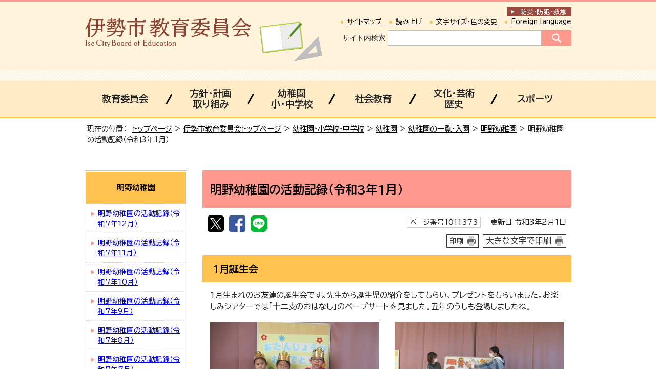

--- FILE ---
content_type: text/html
request_url: https://www.city.ise.mie.jp/kyouiku/youchien_gakkou/youchien/ichiran/akeno/1011373.html
body_size: 19175
content:
<!DOCTYPE html>
<html lang="ja">
<head prefix="og: http://ogp.me/ns# fb: http://ogp.me/ns/fb# article: http://ogp.me/ns/article#">
<!-- Google tag (gtag.js) -->
<script async src="https://www.googletagmanager.com/gtag/js?id=G-Q0H7CX1THE"></script>
<script>
window.dataLayer = window.dataLayer || [];
function gtag(){dataLayer.push(arguments);}
gtag('js', new Date());

gtag('config', 'G-Q0H7CX1THE');
gtag('config', 'UA-29830473-1');
gtag('config', 'UA-29830473-2');
</script>
<script type="text/javascript">
(function(c,l,a,r,i,t,y){
c[a]=c[a]||function(){(c[a].q=c[a].q||[]).push(arguments)};
t=l.createElement(r);t.async=1;t.src="https://www.clarity.ms/tag/"+i;
y=l.getElementsByTagName(r)[0];y.parentNode.insertBefore(t,y);
})(window, document, "clarity", "script", "u7rmswwwfz");
</script>
<meta charset="UTF-8">
<title>明野幼稚園の活動記録（令和3年1月）｜伊勢市公式ホームページ</title>
<meta name="keywords" content="伊勢市公式ホームページ,伊勢,二見,観光,定住, 自治体,行政,地方公共団体">
<meta name="google-site-verification" content="wxjOBfEssyPiysPwoKKLhmJWZ2lixir4KO9r5iur2VQ">
<!--[if lt IE 9]>
<script type="text/javascript" src="../../../../../_template_/_site_/_default_/_res/js/html5shiv-printshiv.min.js"></script>
<![endif]-->
<meta property="og:title" content="明野幼稚園の活動記録（令和3年1月）｜伊勢市公式ホームページ">
<meta property="og:type" content="article">
<meta property="og:description" content="伊勢市公式ホームページ">
<meta property="og:url" content="https://www.city.ise.mie.jp/kyouiku/youchien_gakkou/youchien/ichiran/akeno/1011373.html">
<meta property="og:image" content="https://www.city.ise.mie.jp/_template_/_site_/_default_/_res/images/sns/ogimage.png">
<meta property="og:site_name" content="伊勢市公式ホームページ">
<meta property="og:locale" content="ja_JP">
<script src="../../../../../_template_/_site_/_default_/_res/js/jquery-1.7.min.js" type="text/javascript"></script>
<script src="../../../../../_template_/_site_/_default_/_res/js/jquery-ui-1.9.2.custom_tabs.js" type="text/javascript"></script>
<script type="text/javascript">
//<!--
var FI = {};
FI.jQuery = jQuery.noConflict(true);
FI.smpcss = "../../../../../_template_/_site_/_default_/_res/design/default_smp.css?z";
FI.ads_banner_analytics = true;
FI.open_data_analytics = true;
FI.pageid_search_analytics = true;
FI.file_data_analytics = true;
FI.open_new_window = true;
//-->
</script>
<script src="../../../../../_template_/_site_/_default_/_res/js/smp.js?z" type="text/javascript"></script>
<script src="../../../../../_template_/_site_/_default_/_res/js/common.js?z" type="text/javascript"></script>
<script src="../../../../../_template_/_site_/_default_/_res/js/pagetop_fade.js" type="text/javascript"></script>
<script src="../../../../../_template_/_site_/_default_/_res/js/over.js" type="text/javascript"></script>
<script src="../../../../../_template_/_site_/_default_/_res/js/dropdown_menu.js?z" type="text/javascript"></script>
<script src="../../../../../_template_/_site_/_default_/_res/js/tabs.js" type="text/javascript"></script>
<script src="../../../../../_template_/_site_/_default_/_res/js/articleallpmbtn.js" type="text/javascript"></script>
<script src="../../../../../_template_/_site_/_default_/_res/js/init.js" type="text/javascript"></script>
<script src="../../../../../_template_/_site_/_default_/_res/js/fm_util.js" type="text/javascript"></script>
<link id="cmncss" href="../../../../../_template_/_site_/_default_/_res/design/default.css?z" rel="stylesheet" type="text/css" class="pconly">
<link id="printcss" href="../../../../../_template_/_site_/_default_/_res/print_dummy.css" rel="stylesheet" type="text/css" class="pconly">
<link id="bgcss" href="../../../../../_template_/_site_/_default_/_res/dummy.css" rel="stylesheet" type="text/css">
<script type="text/javascript">
//<!--
var bgcss1 = "../../../../../_template_/_site_/_default_/_res/a.css";
var bgcss2 = "../../../../../_template_/_site_/_default_/_res/b.css";
var bgcss3 = "../../../../../_template_/_site_/_default_/_res/c.css";
var bgcss4 = "../../../../../_template_/_site_/_default_/_res/dummy.css";
// -->
</script>
<link rel="preconnect" href="https://fonts.googleapis.com">
<link rel="preconnect" href="https://fonts.gstatic.com" crossorigin>
<link href="https://fonts.googleapis.com/css2?family=BIZ+UDPGothic:wght@400;700&display=swap" rel="stylesheet">
<link rel="apple-touch-icon-precomposed" href="../../../../../_template_/_site_/_default_/_res/images/apple-touch-icon-precomposed.png">
<link rel="shortcut icon" href="../../../../../_template_/_site_/_default_/_res/favicon.ico" type="image/vnd.microsoft.icon">
<link rel="icon" href="../../../../../_template_/_site_/_default_/_res/favicon.ico" type="image/vnd.microsoft.icon">
<script src="../../../../../_template_/_site_/_default_/_res/js/ai.js" type="text/javascript"></script>
</head>
<body>
<input id="ai_webyomi_token" type="hidden" value="MeQebcnS9JkYrC6Md7CJEerEtxJC9rNQ">
<div id="fb-root"></div>
<script type="text/javascript">(function(d, s, id) {
var js, fjs = d.getElementsByTagName(s)[0];
if (d.getElementById(id)) return;
js = d.createElement(s); js.id = id;
js.src = "//connect.facebook.net/ja_JP/sdk.js#xfbml=1&version=v2.8";
fjs.parentNode.insertBefore(js, fjs);
}(document, 'script', 'facebook-jssdk'));</script>
<noscript>
<p class="scriptmessage">当ホームページではjavascriptを使用しています。 javascriptの使用を有効にしなければ、一部の機能が正確に動作しない恐れがあります。お手数ですがjavascriptの使用を有効にしてください。</p>
</noscript>
<div id="wrapbg">
<div id="wrap" class="edu">
<header id="headerbg" class="clearfix" role="banner">
<div id="blockskip" class="pconly"><a href="#HONBUN">エンターキーを押すと、ナビゲーション部分をスキップし本文へ移動します。</a></div>
<div id="header" class="clearfix">
<div id="tlogo">
<p><a href="../../../../../kyouiku/index.html"><img src="../../../../../_template_/_site_/_default_/_res/design/images/edu/tlogo.png" alt="伊勢市教育委員会" width="326" height="59"></a></p>
</div>
<div id="util">
<div id="kyukyubtn" class="pconly">
<a href="../../../../../bousai_kyukyu/index.html">防災・防犯<span class="pconly">・</span><br class="smponly">救急</a>
</div>
<div id="util1">
<ul class="clearfix">
<li class="pconly"><a href="../../../../../sitemap.html">サイトマップ</a></li>
<li class="pconly"><a href="../../../../../about/site/1007773.html">読み上げ</a></li>
<li class="pconly"><a href="../../../../../about/site/usability.html">文字サイズ・色の変更</a></li>
<li lang="en"><a href="../../../../../about/foreignlanguage.html">Foreign language</a></li>
</ul>
</div>
<div id="sitesearchbg">
<div id="sitesearch">
<form role="search" id="cse-search-box" action="https://www.city.ise.mie.jp/result/search.html"><label for="key">サイト内検索</label><input type="hidden" name="cx" value="d296986ce4a12422c"><input type="hidden" name="ie" value="UTF-8"><input name="q" id="key" size="20" type="text" value=""><input src="/_template_/_site_/_default_/_res/design/images/top/icon_search.png" type="image" alt="検索" class="submit"></form>
</div>
</div>
</div>
</div>
</header>
<hr class="hide">
<nav id="gnavibg" role="navigation" aria-label="メインメニュー">
<div id="gnavi">
<div id="scate" class="clearfix">
<div class="scate scate1">
<h2 class="tismenu pconly"><a href="javascript:void(0)" aria-expanded="false" aria-controls="list1">教育委員会</a></h2>
<div id="list1" class="navi" aria-hidden="true">
<div class="gnavilower clearfix">
<p class="gnavidetail"><a href="/kyouiku/kyouikuiinkai/index.html">教育委員会<span class="pconly">トップ</span></a></p><p class="gnaviclose pconly"><a href="javascript:void(0)">閉じる</a></p>
<!-- ▲▲▲ END gnavilower ▲▲▲ --></div><div id="menutab1wrap" class="menutabwrap pconly">
<ul id="menutab1" class="clearfix menunavi pconly">
<li><a href="#menutab1_1">教育委員会とは</a></li>
<li><a href="#menutab1_2">教育委員会委員</a></li>
<li><a href="#menutab1_3">教育委員会開催のおしらせ</a></li>
<li><a href="#menutab1_4">教育委員会事務の点検・評価</a></li>
<li><a href="#menutab1_5">伊勢市いじめ問題対策委員会</a></li>
</ul><div id="menutab1content" class="clearfix menutabcontent">
<div id="menutab1_1"><h3><a href="/kyouiku/kyouikuiinkai/1001993.html">教育委員会とは</a></h3>
<p class="pconly"><a href="/kyouiku/kyouikuiinkai/1001993.html">教育委員会とはトップ</a></p>
</div>
<div id="menutab1_2"><h3><a href="/kyouiku/kyouikuiinkai/1001992.html">教育委員会委員</a></h3>
<p class="pconly"><a href="/kyouiku/kyouikuiinkai/1001992.html">教育委員会委員トップ</a></p>
</div>
<div id="menutab1_3"><h3><a href="/kyouiku/kyouikuiinkai/notice/index.html">教育委員会開催のおしらせ</a></h3>
<ul class="pconly">
<li><a href="/kyouiku/kyouikuiinkai/notice/1018897/index.html">教育委員会要旨（令和7年度）</a></li>
<li><a href="/kyouiku/kyouikuiinkai/notice/1017473/index.html">教育委員会要旨（令和6年度）</a></li>
<li><a href="/kyouiku/kyouikuiinkai/notice/1015830/index.html">教育委員会要旨（令和5年度）</a></li>
<li><a href="/kyouiku/kyouikuiinkai/notice/1014150/index.html">教育委員会要旨（令和4年度）</a></li>
<li><a href="/kyouiku/kyouikuiinkai/notice/1012736/index.html">教育委員会要旨（令和3年度）</a></li>
<li><a href="/kyouiku/kyouikuiinkai/notice/1010356/index.html">教育委員会要旨（令和2年度）</a></li>
<li><a href="/kyouiku/kyouikuiinkai/notice/1001999/index.html">教育委員会要旨（平成31年(令和元年)度）</a></li>
<li><a href="/kyouiku/kyouikuiinkai/notice/1001998.html">教育委員会要旨（平成30年度）</a></li>
<li><a href="/kyouiku/kyouikuiinkai/notice/1001997.html">教育委員会要旨（平成29年度）</a></li>
<li><a href="/kyouiku/kyouikuiinkai/notice/1001996.html">教育委員会要旨（平成28年度）</a></li>
<li><a href="/kyouiku/kyouikuiinkai/notice/1001995.html">教育委員会要旨（平成27年度）</a></li>
</ul>
<p class="pconly"><a href="/kyouiku/kyouikuiinkai/notice/index.html">教育委員会開催のおしらせトップ</a></p>
</div>
<div id="menutab1_4"><h3><a href="/kyouiku/kyouikuiinkai/tenken/index.html">教育委員会事務の点検・評価</a></h3>
<ul class="pconly">
<li><a href="/kyouiku/kyouikuiinkai/tenken/1019315.html">令和7年度　教育委員会事務の点検・評価</a></li>
<li><a href="/kyouiku/kyouikuiinkai/tenken/1017926.html">令和6年度　教育委員会事務の点検・評価</a></li>
<li><a href="/kyouiku/kyouikuiinkai/tenken/1016238.html">令和5年度　教育委員会事務の点検・評価</a></li>
<li><a href="/kyouiku/kyouikuiinkai/tenken/1014513.html">令和4年度　教育委員会事務の点検・評価</a></li>
</ul>
<p class="pconly"><a href="/kyouiku/kyouikuiinkai/tenken/index.html">教育委員会事務の点検・評価トップ</a></p>
</div>
<div id="menutab1_5"><h3><a href="/kyouiku/kyouikuiinkai/1001837.html">伊勢市いじめ問題対策委員会</a></h3>
<p class="pconly"><a href="/kyouiku/kyouikuiinkai/1001837.html">伊勢市いじめ問題対策委員会トップ</a></p>
</div>
<!-- ▲▲▲ END menutab1content ▲▲▲ --></div>
<!-- ▲▲▲ END menutab1wrap ▲▲▲ --></div>
<!-- ▲▲▲ END list1 ▲▲▲ --></div>
<!-- ▲▲▲ END scate ▲▲▲ --></div>
<div class="scate scate2">
<h2 class="tismenu pconly"><a href="javascript:void(0)" aria-expanded="false" aria-controls="list2">方針・計画<br>取り組み</a></h2>
<div id="list2" class="navi" aria-hidden="true">
<div class="gnavilower clearfix">
<p class="gnavidetail"><a href="/kyouiku/houshin_keikaku/index.html">方針・計画・取り組み<span class="pconly">トップ</span></a></p><p class="gnaviclose pconly"><a href="javascript:void(0)">閉じる</a></p>
<!-- ▲▲▲ END gnavilower ▲▲▲ --></div><div id="menutab2wrap" class="menutabwrap pconly">
<ul id="menutab2" class="clearfix menunavi pconly">
<li><a href="#menutab2_1">教育委員会の方針・計画</a></li>
<li><a href="#menutab2_2">教育委員会の取り組み</a></li>
</ul><div id="menutab2content" class="clearfix menutabcontent">
<div id="menutab2_1"><h3><a href="/kyouiku/houshin_keikaku/k_houshin/index.html">教育委員会の方針・計画</a></h3>
<ul class="pconly">
<li><a href="/kyouiku/houshin_keikaku/k_houshin/1019230.html">伊勢市人権教育基本方針</a></li>
<li><a href="/kyouiku/houshin_keikaku/k_houshin/1013364/index.html">第3期伊勢市教育振興基本計画</a></li>
<li><a href="/kyouiku/houshin_keikaku/k_houshin/1001902.html">伊勢市学校(園)教育方針</a></li>
<li><a href="/kyouiku/houshin_keikaku/k_houshin/tekiseikibo/index.html">伊勢市立小中学校適正規模化・適正配置基本計画</a></li>
<li><a href="/kyouiku/houshin_keikaku/k_houshin/seibikeikaku/index.html">伊勢市公立学校等施設整備計画</a></li>
<li><a href="/kyouiku/houshin_keikaku/k_houshin/1001836.html">伊勢市いじめ防止基本方針</a></li>
<li><a href="/kyouiku/shakai/library/1007335/index.html">伊勢市子ども読書活動推進計画</a></li>
<li><a href="/kyouiku/sports/shinko/1001817.html">伊勢市スポーツ推進計画</a></li>
<li><a href="/cul_spo_edu/culture/bunkazai_shiseki/1002247.html">名勝二見浦保存管理計画</a></li>
</ul>
<p class="pconly"><a href="/kyouiku/houshin_keikaku/k_houshin/index.html">教育委員会の方針・計画トップ</a></p>
</div>
<div id="menutab2_2"><h3><a href="/kyouiku/houshin_keikaku/torikumi/index.html">教育委員会の取り組み</a></h3>
<ul class="pconly">
<li><a href="/kyouiku/houshin_keikaku/torikumi/1016848.html">障害者差別解消法に基づく伊勢市立学校における職員対応要領</a></li>
<li><a href="/kyouiku/houshin_keikaku/torikumi/1013312/index.html">いせっ子朝食メニューコンクール</a></li>
<li><a href="/kyouiku/houshin_keikaku/torikumi/1015195.html">新3学期制へ移行に関するリーフレット</a></li>
<li><a href="/kyouiku/houshin_keikaku/torikumi/togojunbi/index.html">伊勢市立小中学校適正規模化・適正配置</a></li>
<li><a href="/kyouiku/houshin_keikaku/torikumi/1001848.html">伊勢市通学路交通安全プログラム</a></li>
<li><a href="/kyouiku/houshin_keikaku/torikumi/1013325.html">学力向上にむけた取組「令和7年度全国学力・学習状況調査の結果を踏まえて」</a></li>
<li><a href="/kyouiku/houshin_keikaku/torikumi/1013839.html">保護者向けいじめ防止啓発リーフレット</a></li>
<li><a href="/kyouiku/houshin_keikaku/torikumi/1001834.html">いじめ防止月間(11月）　学校の取り組み</a></li>
<li><a href="/kyouiku/houshin_keikaku/torikumi/1012849.html">伊勢市特別支援教育推進会議</a></li>
<li><a href="/kyouiku/houshin_keikaku/torikumi/1001851.html">学校におけるアレルギー疾患対応の手引き</a></li>
<li><a href="/kyouiku/houshin_keikaku/torikumi/english/index.html">英語教育</a></li>
<li><a href="/kyouiku/houshin_keikaku/torikumi/1018899/index.html">教育委員会における学校の働き方改革のための取組状況調査結果（三重県）</a></li>
<li><a href="/kyouiku/houshin_keikaku/torikumi/1001849.html">伊勢市部活動ガイドライン</a></li>
<li><a href="/kyouiku/houshin_keikaku/torikumi/1005491.html">伊勢市立小中学校科学創作展</a></li>
<li><a href="/kyouiku/houshin_keikaku/torikumi/1001894.html">広島平和記念式典参加中学生感想文集</a></li>
<li><a href="/kyouiku/houshin_keikaku/torikumi/1016378.html">広島平和記念式典中学生参加報告移動展示</a></li>
<li><a href="/kyouiku/houshin_keikaku/torikumi/1001835.html">コミュニティ・スクール（学校運営協議会制度）</a></li>
<li><a href="/kyouiku/houshin_keikaku/torikumi/1001887.html">学校管理下でけがをしたときは（日本スポーツ振興センター災害共済給付制度）</a></li>
</ul>
<p class="pconly"><a href="/kyouiku/houshin_keikaku/torikumi/index.html">教育委員会の取り組みトップ</a></p>
</div>
<!-- ▲▲▲ END menutab2content ▲▲▲ --></div>
<!-- ▲▲▲ END menutab2wrap ▲▲▲ --></div>
<!-- ▲▲▲ END list2 ▲▲▲ --></div>
<!-- ▲▲▲ END scate ▲▲▲ --></div>
<div class="scate scate3">
<h2 class="tismenu pconly"><a href="javascript:void(0)" aria-expanded="false" aria-controls="list3">幼稚園<br>小・中学校</a></h2>
<div id="list3" class="navi" aria-hidden="true">
<div class="gnavilower clearfix">
<p class="gnavidetail"><a href="/kyouiku/youchien_gakkou/index.html">幼稚園・小学校・中学校<span class="pconly">トップ</span></a></p><p class="gnaviclose pconly"><a href="javascript:void(0)">閉じる</a></p>
<!-- ▲▲▲ END gnavilower ▲▲▲ --></div><div id="menutab3wrap" class="menutabwrap pconly">
<ul id="menutab3" class="clearfix menunavi pconly">
<li><a href="#menutab3_1">幼稚園</a></li>
<li><a href="#menutab3_2">小学校・中学校</a></li>
<li><a href="#menutab3_3">学校給食</a></li>
<li><a href="#menutab3_4">就学援助・奨学金</a></li>
<li><a href="#menutab3_5">伊勢市学校保健統計結果</a></li>
</ul><div id="menutab3content" class="clearfix menutabcontent">
<div id="menutab3_1"><h3><a href="/kyouiku/youchien_gakkou/youchien/index.html">幼稚園</a></h3>
<ul class="pconly">
<li><a href="/kyouiku/youchien_gakkou/youchien/ichiran/index.html">幼稚園の一覧・入園</a></li>
</ul>
<p class="pconly"><a href="/kyouiku/youchien_gakkou/youchien/index.html">幼稚園トップ</a></p>
</div>
<div id="menutab3_2"><h3><a href="/kyouiku/youchien_gakkou/gakkou/index.html">小学校・中学校</a></h3>
<ul class="pconly">
<li><a href="/kyouiku/youchien_gakkou/gakkou/1018967.html">お子さまのスマホ・SNS利用の確認を</a></li>
<li><a href="/kyouiku/youchien_gakkou/gakkou/1001895.html">市立小学校一覧</a></li>
<li><a href="/kyouiku/youchien_gakkou/gakkou/1001897.html">市立中学校一覧</a></li>
<li><a href="/kyouiku/youchien_gakkou/gakkou/1001893.html">学校区一覧</a></li>
<li><a href="/kyouiku/youchien_gakkou/gakkou/nyugaku_tenkou/index.html">入学・転校手続き</a></li>
<li><a href="/kyouiku/youchien_gakkou/gakkou/1001892.html">学校が選択できる地域（調整区域）</a></li>
<li><a href="/kyouiku/sports/shisetsu/1009217.html">学校体育施設開放のご案内</a></li>
<li><a href="/kyouiku/youchien_gakkou/gakkou/1012216.html">教科書見本展示</a></li>
<li><a href="/kyouiku/houshin_keikaku/torikumi/index.html">教育委員会の取り組み</a></li>
</ul>
<p class="pconly"><a href="/kyouiku/youchien_gakkou/gakkou/index.html">小学校・中学校トップ</a></p>
</div>
<div id="menutab3_3"><h3><a href="/kyouiku/youchien_gakkou/kyusyoku/index.html">学校給食</a></h3>
<ul class="pconly">
<li><a href="/kyouiku/youchien_gakkou/kyusyoku/1001853.html">伊勢市の学校給食</a></li>
<li><a href="/kyouiku/youchien_gakkou/kyusyoku/1017845.html">学校給食の運営方針</a></li>
<li><a href="/kyouiku/youchien_gakkou/kyusyoku/1016902/index.html">伊勢市学校給食運営委員会</a></li>
<li><a href="/kyouiku/youchien_gakkou/kyusyoku/jibasan/index.html">学校給食における地場産物</a></li>
<li><a href="/kyouiku/youchien_gakkou/kyusyoku/1001880.html">学校給食の献立</a></li>
<li><a href="/kyouiku/youchien_gakkou/kyusyoku/1014256.html">高校生考案の給食献立紹介</a></li>
<li><a href="/kyouiku/youchien_gakkou/kyusyoku/1001854.html">伊勢市学校給食レシピ集</a></li>
<li><a href="/kyouiku/youchien_gakkou/kyusyoku/1011929.html">学校給食調理員（会計年度任用職員）を募集します！</a></li>
<li><a href="/kyouiku/youchien_gakkou/kyusyoku/1015753/index.html">岐阜県中津川市との献立交流</a></li>
<li><a href="/kyouiku/youchien_gakkou/kyusyoku/1015763/index.html">いせしま給食だより</a></li>
<li><a href="/kyouiku/youchien_gakkou/kyusyoku/1001881.html">学校給食の物資納入業者を募集しています！</a></li>
</ul>
<p class="pconly"><a href="/kyouiku/youchien_gakkou/kyusyoku/index.html">学校給食トップ</a></p>
</div>
<div id="menutab3_4"><h3><a href="/kyouiku/youchien_gakkou/syugakuenjo/index.html">就学援助・奨学金</a></h3>
<ul class="pconly">
<li><a href="/kyouiku/youchien_gakkou/syugakuenjo/1001884.html">就学援助制度</a></li>
<li><a href="/kyouiku/youchien_gakkou/syugakuenjo/1001847.html">伊勢市奨学金制度</a></li>
</ul>
<p class="pconly"><a href="/kyouiku/youchien_gakkou/syugakuenjo/index.html">就学援助・奨学金トップ</a></p>
</div>
<div id="menutab3_5"><h3><a href="/kyouiku/youchien_gakkou/hokentoukei/index.html">伊勢市学校保健統計結果</a></h3>
<ul class="pconly">
<li><a href="/kyouiku/youchien_gakkou/hokentoukei/1018436.html">2024年度（令和6年度）伊勢市学校保健統計結果</a></li>
<li><a href="/kyouiku/youchien_gakkou/hokentoukei/1016953.html">2023年度（令和5年度）伊勢市学校保健統計結果</a></li>
<li><a href="/kyouiku/youchien_gakkou/hokentoukei/1015260.html">2022年度（令和4年度）伊勢市学校保健統計結果</a></li>
<li><a href="/kyouiku/youchien_gakkou/hokentoukei/1013535.html">2021年度（令和3年度）伊勢市学校保健統計結果</a></li>
<li><a href="/kyouiku/youchien_gakkou/hokentoukei/1001842.html">2019年度（平成31年度）伊勢市学校保健統計結果</a></li>
<li><a href="/kyouiku/youchien_gakkou/hokentoukei/1001846.html">2018年度（平成30年度）伊勢市学校保健統計結果</a></li>
<li><a href="/kyouiku/youchien_gakkou/hokentoukei/1001845.html">2017年度（平成29年度）伊勢市学校保健統計結果</a></li>
<li><a href="/kyouiku/youchien_gakkou/hokentoukei/1001844.html">2016年度（平成28年度）伊勢市学校保健統計結果</a></li>
<li><a href="/kyouiku/youchien_gakkou/hokentoukei/1001843.html">2015年度（平成27年度）伊勢市学校保健統計結果</a></li>
</ul>
<p class="pconly"><a href="/kyouiku/youchien_gakkou/hokentoukei/index.html">伊勢市学校保健統計結果トップ</a></p>
</div>
<!-- ▲▲▲ END menutab3content ▲▲▲ --></div>
<!-- ▲▲▲ END menutab3wrap ▲▲▲ --></div>
<!-- ▲▲▲ END list3 ▲▲▲ --></div>
<!-- ▲▲▲ END scate ▲▲▲ --></div>
<div class="scate scate4">
<h2 class="tismenu pconly"><a href="javascript:void(0)" aria-expanded="false" aria-controls="list4">社会教育</a></h2>
<div id="list4" class="navi" aria-hidden="true">
<div class="gnavilower clearfix">
<p class="gnavidetail"><a href="/kyouiku/shakai/index.html">社会教育<span class="pconly">トップ</span></a></p><p class="gnaviclose pconly"><a href="javascript:void(0)">閉じる</a></p>
<!-- ▲▲▲ END gnavilower ▲▲▲ --></div><div id="menutab4wrap" class="menutabwrap pconly">
<ul id="menutab4" class="clearfix menunavi pconly">
<li><a href="#menutab4_1">伊勢市生涯学習活動団体のご紹介</a></li>
<li><a href="#menutab4_2">生涯学習施設・公民館</a></li>
<li><a href="#menutab4_3">図書館</a></li>
<li><a href="#menutab4_4">青少年</a></li>
<li><a href="#menutab4_5">家庭教育</a></li>
<li><a href="#menutab4_6">社会教育の推進</a></li>
<li><a href="#menutab4_7">人権</a></li>
</ul><div id="menutab4content" class="clearfix menutabcontent">
<div id="menutab4_1"><h3><a href="/kyouiku/shakai/1002008.html">伊勢市生涯学習活動団体のご紹介</a></h3>
<p class="pconly"><a href="/kyouiku/shakai/1002008.html">伊勢市生涯学習活動団体のご紹介トップ</a></p>
</div>
<div id="menutab4_2"><h3><a href="/kyouiku/shakai/syougai_gakushu/index.html">生涯学習施設・公民館</a></h3>
<ul class="pconly">
<li><a href="/kyouiku/shakai/syougai_gakushu/isetopia/index.html">伊勢市生涯学習センターいせトピア</a></li>
<li><a href="/kyouiku/shakai/syougai_gakushu/1002012.html">伊勢市二見生涯学習センター</a></li>
<li><a href="/kyouiku/shakai/syougai_gakushu/1002013.html">御薗公民館</a></li>
<li><a href="/kyouiku/shakai/syougai_gakushu/1002014.html">市立公民館一覧</a></li>
<li><a href="/kyouiku/shakai/syougai_gakushu/1002015.html">小俣公民館</a></li>
<li><a href="/kyouiku/shakai/syougai_gakushu/1013559.html">小俣農村環境改善センター</a></li>
<li><a href="/kyouiku/shakai/syougai_gakushu/1008960/index.html">小俣北部公民館</a></li>
<li><a href="/kyouiku/shakai/syougai_gakushu/1002018.html">小俣老人福祉会館</a></li>
<li><a href="/kyouiku/shakai/syougai_gakushu/1002019.html">二見公民館</a></li>
<li><a href="/kyouiku/shakai/syougai_gakushu/1019724.html">令和7年度 健康・心・癒しを紡ぐ体験講座</a></li>
<li><a href="/kyouiku/shakai/syougai_gakushu/1017474.html">「高校生によるシニアのためのスマホ教室2025」</a></li>
<li><a href="/kyouiku/shakai/syougai_gakushu/1017541.html">企業＆大学連携講座「電気&amp;隠れた文字の不思議&amp;おせんべい作りで親子の絆を深めよう！」</a></li>
<li><a href="/kyouiku/shakai/syougai_gakushu/1018120.html">高校連携講座　えいごであそぼう</a></li>
</ul>
<p class="pconly"><a href="/kyouiku/shakai/syougai_gakushu/index.html">生涯学習施設・公民館トップ</a></p>
</div>
<div id="menutab4_3"><h3><a href="/kyouiku/shakai/library/index.html">図書館</a></h3>
<ul class="pconly">
<li><a href="/kyouiku/shakai/library/1018152.html">スマホが市立図書館の利用者カードに</a></li>
<li><a href="/kyouiku/shakai/library/1015457.html">伊勢市電子図書館</a></li>
<li><a href="/kyouiku/shakai/library/1002023.html">伊勢市立伊勢図書館</a></li>
<li><a href="/kyouiku/shakai/library/1002025.html">伊勢市立小俣図書館</a></li>
<li><a href="/kyouiku/shakai/library/1002024.html">伊勢市立伊勢図書館（13分室）</a></li>
<li><a href="/kyouiku/shakai/library/1002027.html">図書館のインターネットサービス</a></li>
<li><a href="/kyouiku/shakai/library/1015793/index.html">伊勢市立図書館の指定管理者選定</a></li>
<li><a href="/kyouiku/shakai/library/1002022.html">ブックスタートのご案内</a></li>
<li><a href="/kyouiku/shakai/library/1007335/index.html">伊勢市子ども読書活動推進</a></li>
<li><a href="/kyouiku/shakai/library/1002028.html">図書館協議会</a></li>
</ul>
<p class="pconly"><a href="/kyouiku/shakai/library/index.html">図書館トップ</a></p>
</div>
<div id="menutab4_4"><h3><a href="/kyouiku/shakai/seisyonen/index.html">青少年</a></h3>
<ul class="pconly">
<li><a href="/kyouiku/shakai/seisyonen/seijinshiki/index.html">二十歳のつどい</a></li>
<li><a href="/kyouiku/shakai/seisyonen/1017447.html">伊勢市青少年相談センター運営協議会</a></li>
<li><a href="/kyouiku/shakai/seisyonen/1014726.html">青少年に関する相談は伊勢市青少年相談センターへ</a></li>
<li><a href="/kyouiku/shakai/seisyonen/1002034.html">伊勢市青少年健全育成都市宣言</a></li>
<li><a href="/kyouiku/shakai/seisyonen/1002035.html">伊勢市青少年相談センター</a></li>
<li><a href="/kyouiku/shakai/seisyonen/1002036.html">伊勢市青少年問題協議会</a></li>
<li><a href="/kyouiku/shakai/seisyonen/1017459/index.html">伊勢市青少年育成市民会議</a></li>
</ul>
<p class="pconly"><a href="/kyouiku/shakai/seisyonen/index.html">青少年トップ</a></p>
</div>
<div id="menutab4_5"><h3><a href="/kyouiku/shakai/1016889/index.html">家庭教育</a></h3>
<ul class="pconly">
<li><a href="/kyouiku/shakai/1016889/1016890.html">家庭教育とは</a></li>
<li><a href="/kyouiku/shakai/1016889/1014073.html">子どもチャレンジ教室</a></li>
<li><a href="/kyouiku/shakai/1016889/1018165.html">家庭教育応援講座</a></li>
</ul>
<p class="pconly"><a href="/kyouiku/shakai/1016889/index.html">家庭教育トップ</a></p>
</div>
<div id="menutab4_6"><h3><a href="/kyouiku/shakai/suishin/index.html">社会教育の推進</a></h3>
<ul class="pconly">
<li><a href="/kyouiku/shakai/suishin/1015702/index.html">社会教育委員兼公民館運営審議会委員会議</a></li>
<li><a href="/kyouiku/shakai/suishin/1013914.html">表敬訪問【社会教育関連】</a></li>
</ul>
<p class="pconly"><a href="/kyouiku/shakai/suishin/index.html">社会教育の推進トップ</a></p>
</div>
<div id="menutab4_7"><h3><a href="/cul_spo_edu/syakai/jinken/index.html">人権</a></h3>
<ul class="pconly">
<li><a href="/cul_spo_edu/syakai/jinken/1019237.html">非核・平和空襲展</a></li>
<li><a href="/cul_spo_edu/syakai/jinken/1017678.html">人権ハンドブックとリーフレット</a></li>
<li><a href="/cul_spo_edu/syakai/jinken/1017660/index.html">人権に関する3つの法律（人権三法）</a></li>
<li><a href="/cul_spo_edu/syakai/jinken/1001426.html">伊勢市人権尊重条例</a></li>
<li><a href="/cul_spo_edu/syakai/jinken/1001427.html">伊勢市人権尊重都市宣言</a></li>
<li><a href="/cul_spo_edu/syakai/jinken/1001428.html">伊勢市非核平和都市宣言</a></li>
<li><a href="/cul_spo_edu/syakai/jinken/1001425.html">伊勢市人権施策基本方針</a></li>
<li><a href="/cul_spo_edu/syakai/jinken/1015549.html">動画で人権を知ろう</a></li>
<li><a href="/cul_spo_edu/syakai/jinken/1015546.html">人権に関わる各相談機関</a></li>
<li><a href="/cul_spo_edu/syakai/jinken/1001423.html">あなたのまちの相談パートナー人権擁護委員</a></li>
<li><a href="/cul_spo_edu/syakai/jinken/tayousei/index.html">性の多様性を認め合う社会</a></li>
<li><a href="/cul_spo_edu/syakai/jinken/1013218.html">差別をなくす強調月間・人権週間</a></li>
<li><a href="/cul_spo_edu/syakai/jinken/1013217.html">人権尊重啓発ポスター・標語</a></li>
<li><a href="/cul_spo_edu/syakai/jinken/1001424.html">伊勢市人権啓発講座</a></li>
<li><a href="/cul_spo_edu/syakai/jinken/movie_jam/index.html">人権映画祭　(ISE HUMANRIGHTS MOVIE JAM）のご案内</a></li>
<li><a href="/cul_spo_edu/syakai/jinken/1005993.html">伊勢市人権講演会</a></li>
<li><a href="/cul_spo_edu/syakai/jinken/1001421.html">9月21日「国際平和デー」鐘の音とともに祈りを</a></li>
</ul>
<p class="pconly"><a href="/cul_spo_edu/syakai/jinken/index.html">人権トップ</a></p>
</div>
<!-- ▲▲▲ END menutab4content ▲▲▲ --></div>
<!-- ▲▲▲ END menutab4wrap ▲▲▲ --></div>
<!-- ▲▲▲ END list4 ▲▲▲ --></div>
<!-- ▲▲▲ END scate ▲▲▲ --></div>
<div class="scate scate5">
<h2 class="tismenu pconly"><a href="javascript:void(0)" aria-expanded="false" aria-controls="list5">文化・芸術<br>歴史</a></h2>
<div id="list5" class="navi" aria-hidden="true">
<div class="gnavilower clearfix">
<p class="gnavidetail"><a href="/kyouiku/culture/index.html">文化・芸術・歴史<span class="pconly">トップ</span></a></p><p class="gnaviclose pconly"><a href="javascript:void(0)">閉じる</a></p>
<!-- ▲▲▲ END gnavilower ▲▲▲ --></div><div id="menutab5wrap" class="menutabwrap pconly">
<ul id="menutab5" class="clearfix menunavi pconly">
<li><a href="#menutab5_1">文化行事</a></li>
<li><a href="#menutab5_2">文化活動支援</a></li>
<li><a href="#menutab5_3">全市博物館構想</a></li>
<li><a href="#menutab5_4">文化・博物館施設</a></li>
<li><a href="#menutab5_5">文化財・史跡</a></li>
<li><a href="#menutab5_6">市史・図録</a></li>
</ul><div id="menutab5content" class="clearfix menutabcontent">
<div id="menutab5_1"><h3><a href="/cul_spo_edu/culture/gyouji/index.html">文化行事</a></h3>
<ul class="pconly">
<li><a href="/cul_spo_edu/culture/gyouji/isecole/index.html">ISE COLLECTION＜文化・芸術・音楽の祭典＞</a></li>
<li><a href="/cul_spo_edu/culture/gyouji/bunkajigyo/index.html">伊勢市内で行われる文化事業</a></li>
<li><a href="/cul_spo_edu/culture/gyouji/1002105.html">伊勢ぶんかネット登録団体募集</a></li>
<li><a href="/cul_spo_edu/culture/gyouji/1015470/index.html">伊勢ぶんかネット最新号</a></li>
<li><a href="/cul_spo_edu/culture/gyouji/1018855/index.html">アクティブ・アート推進事業</a></li>
<li><a href="/cul_spo_edu/culture/gyouji/kikakuten/index.html">企画展</a></li>
<li><a href="/cul_spo_edu/culture/gyouji/hyoukei/index.html">表敬訪問（文化芸術大会）</a></li>
<li><a href="/cul_spo_edu/culture/gyouji/1016206/index.html">伊勢市文化政策課公式Instagramの運用方針について</a></li>
</ul>
<p class="pconly"><a href="/cul_spo_edu/culture/gyouji/index.html">文化行事トップ</a></p>
</div>
<div id="menutab5_2"><h3><a href="/cul_spo_edu/culture/shien/index.html">文化活動支援</a></h3>
<ul class="pconly">
<li><a href="/cul_spo_edu/culture/shien/1011835.html">文化事業の後援名義申請</a></li>
<li><a href="/cul_spo_edu/culture/shien/1002111.html">文化芸術関係全国大会等出場激励金の交付</a></li>
<li><a href="/cul_spo_edu/culture/shien/josei/index.html">文化芸術関係事業の助成情報</a></li>
<li><a href="/kyouiku/sports/hojo/index.html">伊勢市集大会・合宿誘致補助金</a></li>
</ul>
<p class="pconly"><a href="/cul_spo_edu/culture/shien/index.html">文化活動支援トップ</a></p>
</div>
<div id="menutab5_3"><h3><a href="/cul_spo_edu/culture/koso/index.html">全市博物館構想</a></h3>
<ul class="pconly">
<li><a href="/cul_spo_edu/culture/koso/1002117.html">今月の伊勢まるごと博物館</a></li>
<li><a href="/cul_spo_edu/culture/koso/1002114.html">『伊勢まるごと博物館』マップを発行</a></li>
<li><a href="/cul_spo_edu/culture/koso/1002138.html">伊勢まるごと博物館マップ（Google マップ）</a></li>
<li><a href="/cul_spo_edu/culture/koso/1002115.html">伊勢まるごと博物館　年間行事予定</a></li>
<li><a href="/cul_spo_edu/culture/koso/1002118.html">町歩き支援サイト「伊勢ぶらり」</a></li>
</ul>
<p class="pconly"><a href="/cul_spo_edu/culture/koso/index.html">全市博物館構想トップ</a></p>
</div>
<div id="menutab5_4"><h3><a href="/cul_spo_edu/culture/shisetsu/index.html">文化・博物館施設</a></h3>
<ul class="pconly">
<li><a href="/cul_spo_edu/culture/shisetsu/1019705.html">ふるさと納税型クラウドファンディング「『お木曳行事』をはじめとした伊勢市の伝統文化を支える！」</a></li>
<li><a href="/cul_spo_edu/culture/shisetsu/kyoudosiryoukann/index.html">（仮称）伊勢市郷土資料館</a></li>
<li><a href="/cul_spo_edu/culture/shisetsu/1017670.html">市内博物館施設無料入館の取組について</a></li>
<li><a href="/cul_spo_edu/culture/shisetsu/kanbun/index.html">シンフォニアテクノロジー響ホール伊勢（伊勢市観光文化会館）</a></li>
<li><a href="/cul_spo_edu/culture/shisetsu/sangukaido/index.html">伊勢市立伊勢古市参宮街道資料館</a></li>
<li><a href="/cul_spo_edu/culture/shisetsu/syouninkan/index.html">伊勢河崎商人館</a></li>
<li><a href="/cul_spo_edu/culture/shisetsu/ozakigakudou/index.html">尾崎咢堂記念館</a></li>
<li><a href="/cul_spo_edu/culture/shisetsu/yamadabugyousho/index.html">山田奉行所記念館</a></li>
<li><a href="/shisei/information/shisetsu/bunka/1007677/index.html">賓日館</a></li>
<li><a href="/cul_spo_edu/culture/shisetsu/hinjitsukanvr.html">賓日館VR博物館</a></li>
<li><a href="/cul_spo_edu/culture/shisetsu/1009652.html">新型コロナウイルス「5類」への引き下げに伴う文化関連施設の感染対策について</a></li>
</ul>
<p class="pconly"><a href="/cul_spo_edu/culture/shisetsu/index.html">文化・博物館施設トップ</a></p>
</div>
<div id="menutab5_5"><h3><a href="/cul_spo_edu/culture/bunkazai_shiseki/index.html">文化財・史跡</a></h3>
<ul class="pconly">
<li><a href="/cul_spo_edu/culture/bunkazai_shiseki/bunkazai/index.html">伊勢市の文化財</a></li>
<li><a href="/cul_spo_edu/culture/bunkazai_shiseki/1002253.html">名所・旧跡</a></li>
<li><a href="/cul_spo_edu/culture/bunkazai_shiseki/1002245.html">埋蔵文化財</a></li>
<li><a href="/cul_spo_edu/culture/bunkazai_shiseki/1016507/index.html">旧賓日館保存活用計画策定委員会</a></li>
<li><a href="/cul_spo_edu/culture/bunkazai_shiseki/1002247.html">名勝二見浦保存管理計画</a></li>
<li><a href="/cul_spo_edu/culture/bunkazai_shiseki/1013244/index.html">名勝二見浦保存管理計画運営委員会</a></li>
<li><a href="/cul_spo_edu/culture/bunkazai_shiseki/1018145/index.html">名勝二見浦保存活用計画策定委員会</a></li>
<li><a href="/cul_spo_edu/culture/bunkazai_shiseki/1002246.html">名勝宮川堤保存管理指針</a></li>
<li><a href="/cul_spo_edu/culture/bunkazai_shiseki/scenic/index.html"><span lang="en">Scenic and historic sites(English)</span></a></li>
<li><a href="/cul_spo_edu/culture/bunkazai_shiseki/iseudon.html">伊勢うどん</a></li>
<li><a href="/cul_spo_edu/culture/bunkazai_shiseki/1014489/index.html">伊勢うどん調査研究委員会</a></li>
<li><a href="/cul_spo_edu/culture/bunkazai_shiseki/1014693.html">伊勢うどんフォトコンテスト</a></li>
<li><a href="/cul_spo_edu/culture/bunkazai_shiseki/hogoshingikai/index.html">文化財保護審議会</a></li>
<li><a href="/cul_spo_edu/culture/bunkazai_shiseki/1005499.html">伊勢の文化財通信紙「Isend〔イセンド〕」</a></li>
<li><a href="/cul_spo_edu/culture/bunkazai_shiseki/1015304.html">動画で伊勢市の歴史・文化について学ぼう</a></li>
<li><a href="https://www.youtube.com/playlist?list=PLrET4pqH3-6Y6vxMeov1LLYYZqq3M2uWw" target="_blank">伊勢の文化歴史関連動画【YouTube伊勢市役所チャンネル】<img src="/_template_/_site_/_default_/_res/images/parts/newwin2.gif" alt="外部リンク・新しいウィンドウで開きます" width="12" height="11" class="external"></a></li>
<li><a href="/cul_spo_edu/culture/bunkazai_shiseki/1002112.html">全国史跡整備市町村協議会と東海地区協議会</a></li>
</ul>
<p class="pconly"><a href="/cul_spo_edu/culture/bunkazai_shiseki/index.html">文化財・史跡トップ</a></p>
</div>
<div id="menutab5_6"><h3><a href="/cul_spo_edu/culture/shishi_zuroku/index.html">市史・図録</a></h3>
<ul class="pconly">
<li><a href="/cul_spo_edu/culture/shishi_zuroku/1018900/index.html">伊勢市史</a></li>
<li><a href="/cul_spo_edu/culture/shishi_zuroku/zuroku_hanbai/index.html">伊勢市販売書籍などのご案内</a></li>
<li><a href="/cul_spo_edu/culture/shishi_zuroku/bunkagakushucho/index.html">伊勢ぶんか学習帳</a></li>
</ul>
<p class="pconly"><a href="/cul_spo_edu/culture/shishi_zuroku/index.html">市史・図録トップ</a></p>
</div>
<!-- ▲▲▲ END menutab5content ▲▲▲ --></div>
<!-- ▲▲▲ END menutab5wrap ▲▲▲ --></div>
<!-- ▲▲▲ END list5 ▲▲▲ --></div>
<!-- ▲▲▲ END scate ▲▲▲ --></div>
<div class="scate scate6">
<h2 class="tismenu pconly"><a href="javascript:void(0)" aria-expanded="false" aria-controls="list6">スポーツ</a></h2>
<div id="list6" class="navi" aria-hidden="true">
<div class="gnavilower clearfix">
<p class="gnavidetail"><a href="/kyouiku/sports/index.html">スポーツ<span class="pconly">トップ</span></a></p><p class="gnaviclose pconly"><a href="javascript:void(0)">閉じる</a></p>
<!-- ▲▲▲ END gnavilower ▲▲▲ --></div><div id="menutab6wrap" class="menutabwrap pconly">
<ul id="menutab6" class="clearfix menunavi pconly">
<li><a href="#menutab6_1">スポーツ振興</a></li>
<li><a href="#menutab6_2">スポーツ団体</a></li>
<li><a href="#menutab6_3">スポーツ施設</a></li>
<li><a href="#menutab6_4">スポーツイベント</a></li>
<li><a href="#menutab6_5">スポーツ活動助成</a></li>
<li><a href="#menutab6_6">伊勢市集大会・合宿誘致補助金</a></li>
</ul><div id="menutab6content" class="clearfix menutabcontent">
<div id="menutab6_1"><h3><a href="/kyouiku/sports/shinko/index.html">スポーツ振興</a></h3>
<ul class="pconly">
<li><a href="/kyouiku/sports/shinko/club/index.html">総合型地域スポーツクラブ</a></li>
<li><a href="/kyouiku/sports/shinko/1001827.html">皇學館大学合同体験教室</a></li>
<li><a href="/kyouiku/sports/shinko/1019833/index.html">激励会【スポーツ関連】</a></li>
<li><a href="/kyouiku/sports/shinko/hyoukei/index.html">表敬訪問【スポーツ関連】</a></li>
<li><a href="/kyouiku/sports/shinko/1001817.html">伊勢市スポーツ推進計画</a></li>
<li><a href="/kyouiku/sports/shinko/1001818.html">伊勢市スポーツ推進審議会</a></li>
<li><a href="/kyouiku/sports/shinko/1013271.html">B&amp;G海洋センター事業</a></li>
<li><a href="/kyouiku/sports/shinko/1010484.html">伊勢市スポーツボランティア功労者に対する感謝状贈呈</a></li>
<li><a href="/kyouiku/sports/shinko/1019225.html">伊勢市スポーツ推進委員退任者に対する感謝状贈呈式</a></li>
<li><a href="/kyouiku/sports/shinko/1001815.html">伊勢市スポーツ指導者バンク</a></li>
<li><a href="/kyouiku/sports/shinko/1013133.html">スポーツエールカンパニー</a></li>
<li><a href="/kyouiku/sports/shinko/1001829.html">運動時の熱中症の予防</a></li>
</ul>
<p class="pconly"><a href="/kyouiku/sports/shinko/index.html">スポーツ振興トップ</a></p>
</div>
<div id="menutab6_2"><h3><a href="/kyouiku/sports/dantai/index.html">スポーツ団体</a></h3>
<ul class="pconly">
<li><a href="/kyouiku/sports/dantai/syounendan/index.html">伊勢市スポーツ少年団</a></li>
<li><a href="/kyouiku/sports/dantai/1001819.html">伊勢市ママさんバレーボール連盟</a></li>
<li><a href="/kyouiku/sports/dantai/1009410.html">伊勢市スポーツ推進委員連絡協議会</a></li>
</ul>
<p class="pconly"><a href="/kyouiku/sports/dantai/index.html">スポーツ団体トップ</a></p>
</div>
<div id="menutab6_3"><h3><a href="/kyouiku/sports/shisetsu/index.html">スポーツ施設</a></h3>
<ul class="pconly">
<li><a href="/kyouiku/sports/shisetsu/1014603.html">伊勢市小俣総合体育館ネーミングライツの契約調印式の実施について</a></li>
<li><a href="/kyouiku/sports/shisetsu/1019360.html">ふるさと納税型クラウドファンディング【伊勢フットボールヴィレッジAピッチ人工芝張替】</a></li>
<li><a href="/kyouiku/sports/shisetsu/1009304.html">新型コロナウイルス「5類」への引き下げに伴う体育施設の感染対策について</a></li>
<li><a href="/kyouiku/sports/shisetsu/football/index.html">伊勢フットボールヴィレッジ</a></li>
<li><a href="/kyouiku/sports/shisetsu/baseball/index.html">ダイムスタジアム伊勢（倉田山公園野球場）</a></li>
<li><a href="/kyouiku/sports/shisetsu/tennis/index.html">市営庭球場</a></li>
<li><a href="/kyouiku/sports/shisetsu/1001802.html">宮川スポーツグラウンド</a></li>
<li><a href="/kyouiku/sports/shisetsu/1001809.html">朝熊山麓公園ソフトボール場</a></li>
<li><a href="/kyouiku/sports/shisetsu/1001808.html">大仏山公園スポーツセンター</a></li>
<li><a href="/kyouiku/sports/shisetsu/1001810.html">二見グラウンド</a></li>
<li><a href="/kyouiku/sports/shisetsu/1001811.html">二見テニスコート</a></li>
<li><a href="/kyouiku/sports/shisetsu/1001812.html">二見体育館</a></li>
<li><a href="/kyouiku/sports/shisetsu/1001807.html">三重電子スマイルアリーナ小俣（伊勢市小俣総合体育館）</a></li>
<li><a href="/kyouiku/sports/shisetsu/1001806.html">小俣児童体育館</a></li>
<li><a href="/kyouiku/sports/shisetsu/1001804.html">御薗B＆G海洋センター・体育館</a></li>
<li><a href="/kyouiku/sports/shisetsu/1001803.html">御薗B＆G海洋センター・プール</a></li>
<li><a href="/kyouiku/sports/shisetsu/1005790/index.html">やすらぎ公園プール</a></li>
<li><a href="/kankou/event/1002910.html">二見浦海水浴場</a></li>
<li><a href="/kyouiku/sports/shisetsu/1009217.html">学校体育施設開放のご案内</a></li>
<li><a href="/kyouiku/sports/shisetsu/1014366.html">小俣総合体育館・大仏山公園スポーツセンターの指定管理者選定について</a></li>
</ul>
<p class="pconly"><a href="/kyouiku/sports/shisetsu/index.html">スポーツ施設トップ</a></p>
</div>
<div id="menutab6_4"><h3><a href="/kyouiku/sports/event/index.html">スポーツイベント</a></h3>
<ul class="pconly">
<li><a href="/kyouiku/sports/event/1016330.html">野口みずき杯中日三重お伊勢さんマラソン</a></li>
<li><a href="/kyouiku/sports/event/1019605.html">伊勢市制施行20周年記念事業　橋本大輝選手体操教室＆トークショー　～Daiki　Dream　Clinic～</a></li>
<li><a href="/kyouiku/sports/event/1019678.html">第1回伊勢鳥羽志摩リアス式チャリフェス</a></li>
<li><a href="/kyouiku/sports/event/1013900/index.html">インクルーシブスポーツ</a></li>
<li><a href="/kyouiku/sports/event/1019294.html">アーバンスポーツ</a></li>
<li><a href="/kyouiku/sports/event/1001789.html">伊勢市制施行20周年記念事業 いせスポーツフェスティバル2025</a></li>
<li><a href="/kyouiku/sports/event/walk/index.html">伊勢市制施行20周年記念事業　市民ふれあいスポカルウォーク</a></li>
<li><a href="/kyouiku/sports/event/1005877.html">伊勢市制施行20周年記念事業　伊勢市民ダンス＆体操フェスティバル</a></li>
<li><a href="/kyouiku/sports/event/1016853/index.html">美し国三重市町対抗駅伝</a></li>
<li><a href="/kyouiku/sports/event/softtennis/index.html">都道府県対抗全日本中学生ソフトテニス大会</a></li>
<li><a href="/kyouiku/sports/event/1001788.html">伊勢市制施行20周年記念事業 ちびっこ超人選手権大会2025</a></li>
<li><a href="/kyouiku/sports/event/1017401/index.html">パリ2024オリンピック〔伊勢市関連情報〕</a></li>
<li><a href="/kyouiku/sports/event/1017787.html">伊勢神宮奉納社会人野球　第73回JABA伊勢・松阪大会</a></li>
</ul>
<p class="pconly"><a href="/kyouiku/sports/event/index.html">スポーツイベントトップ</a></p>
</div>
<div id="menutab6_5"><h3><a href="/kyouiku/sports/josei/index.html">スポーツ活動助成</a></h3>
<ul class="pconly">
<li><a href="/kyouiku/sports/josei/1001813.html">スポーツ大会等出場選手激励金の交付</a></li>
</ul>
<p class="pconly"><a href="/kyouiku/sports/josei/index.html">スポーツ活動助成トップ</a></p>
</div>
<div id="menutab6_6"><h3><a href="/kyouiku/sports/hojo/index.html">伊勢市集大会・合宿誘致補助金</a></h3>
<ul class="pconly">
<li><a href="/kyouiku/sports/hojo/1002834.html">伊勢市集大会・合宿誘致補助金の手引き・要綱</a></li>
<li><a href="/kyouiku/sports/hojo/1002835.html">伊勢市集大会・合宿誘致補助金の申請書</a></li>
<li><a href="/kyouiku/sports/hojo/1002836.html">伊勢市集大会・合宿誘致補助金手続きの流れ</a></li>
</ul>
<p class="pconly"><a href="/kyouiku/sports/hojo/index.html">伊勢市集大会・合宿誘致補助金トップ</a></p>
</div>
<!-- ▲▲▲ END menutab6content ▲▲▲ --></div>
<!-- ▲▲▲ END menutab6wrap ▲▲▲ --></div>
<!-- ▲▲▲ END list6 ▲▲▲ --></div>
<!-- ▲▲▲ END scate ▲▲▲ --></div>
</div>
</div>
</nav>
<hr class="hide">
<nav id="tpath" role="navigation" aria-label="現在の位置">
<p>現在の位置：&nbsp;
<a href="https://www.city.ise.mie.jp/">トップページ</a> &gt;
<a href="../../../../../kyouiku/index.html">伊勢市教育委員会トップページ</a> &gt;
<a href="../../../../../kyouiku/youchien_gakkou/index.html">幼稚園・小学校・中学校</a> &gt;
<a href="../../../../../kyouiku/youchien_gakkou/youchien/index.html">幼稚園</a> &gt;
<a href="../../../../../kyouiku/youchien_gakkou/youchien/ichiran/index.html">幼稚園の一覧・入園</a> &gt;
<a href="../../../../../kyouiku/youchien_gakkou/youchien/ichiran/akeno/index.html">明野幼稚園</a> &gt;
明野幼稚園の活動記録（令和3年1月）
</p>
</nav>
<hr class="hide">
<div id="pagebody" class="clearfix lnavileft">
<p class="skip"><a id="HONBUN">ここから本文です。</a></p>
<main id="page" role="main">
<div class="read pconly">
<div class="ai_box" data-num="1"></div>
</div>
<article id="content">
<div class="ai_reader" data-num="1">
<h1>明野幼稚園の活動記録（令和3年1月）</h1>
<div class="box">
<div class="sns ai_skip rs_skip rs_preserve">
<div id="tw"><a href="https://twitter.com/intent/tweet?text=%E6%98%8E%E9%87%8E%E5%B9%BC%E7%A8%9A%E5%9C%92%E3%81%AE%E6%B4%BB%E5%8B%95%E8%A8%98%E9%8C%B2%EF%BC%88%E4%BB%A4%E5%92%8C3%E5%B9%B41%E6%9C%88%EF%BC%89%ef%bd%9c%E4%BC%8A%E5%8B%A2%E5%B8%82%E5%85%AC%E5%BC%8F%E3%83%9B%E3%83%BC%E3%83%A0%E3%83%9A%E3%83%BC%E3%82%B8&url=https%3A%2F%2Fwww.city.ise.mie.jp%2Fkyouiku%2Fyouchien_gakkou%2Fyouchien%2Fichiran%2Fakeno%2F1011373.html" target="_blank"><img alt="Xでポスト" height="32" src="/_template_/_site_/_default_/_res/images/sns/tweet.png" width="32"></a></div>

<div id="fb"><a href="https://www.facebook.com/sharer.php?u=https%3A%2F%2Fwww.city.ise.mie.jp%2Fkyouiku%2Fyouchien_gakkou%2Fyouchien%2Fichiran%2Fakeno%2F1011373.html&t=%E6%98%8E%E9%87%8E%E5%B9%BC%E7%A8%9A%E5%9C%92%E3%81%AE%E6%B4%BB%E5%8B%95%E8%A8%98%E9%8C%B2%EF%BC%88%E4%BB%A4%E5%92%8C3%E5%B9%B41%E6%9C%88%EF%BC%89" target="_blank"><img alt="フェイスブックでシェア" height="32" src="/_template_/_site_/_default_/_res/images/sns/share.png" width="32"></a></div>

<div id="snsline"><a href="https://line.me/R/msg/text/?%E6%98%8E%E9%87%8E%E5%B9%BC%E7%A8%9A%E5%9C%92%E3%81%AE%E6%B4%BB%E5%8B%95%E8%A8%98%E9%8C%B2%EF%BC%88%E4%BB%A4%E5%92%8C3%E5%B9%B41%E6%9C%88%EF%BC%89%ef%bd%9c%E4%BC%8A%E5%8B%A2%E5%B8%82%E5%85%AC%E5%BC%8F%E3%83%9B%E3%83%BC%E3%83%A0%E3%83%9A%E3%83%BC%E3%82%B8%0d%0ahttps%3A%2F%2Fwww.city.ise.mie.jp%2Fkyouiku%2Fyouchien_gakkou%2Fyouchien%2Fichiran%2Fakeno%2F1011373.html" target="_blank"><img alt="ラインでシェア" height="32" src="/_template_/_site_/_default_/_res/images/sns/lineit.png" width="32"></a></div>
</div>
<p class="update">
<span class="idnumber">ページ番号1011373</span>　
更新日
令和3年2月1日
</p>
<p class="printbtn pconly"><span class="print pconly"><a href="javascript:void(0);" onclick="print(); return false;">印刷</a></span><span class="printl"><a href="javascript:void(0);" onclick="printData(); return false;">大きな文字で印刷</a></span></p>
<!-- ▲▲▲ END box ▲▲▲ --></div>
<h2>1月誕生会</h2>
<p>1月生まれのお友達の誕生会です。先生から誕生児の紹介をしてもらい、プレゼントをもらいました。お楽しみシアターでは「十二支のおはなし」のペープサートを見ました。丑年のうしも登場しましたね。</p><figure class="imageleft"><img src="../../../../../_res/projects/default_project/_page_/001/011/373/20_1.jpg" alt="1月の誕生児の集合写真" width="330" height="248">
<figcaption class="imgcaption">1月生まれのお友達です。</figcaption></figure><figure class="imageleft"><img src="../../../../../_res/projects/default_project/_page_/001/011/373/20_2.jpg" alt="教師の出し物を見ている園児の写真" width="330" height="248">
<figcaption class="imgcaption">お楽しみシアターは…<br>「十二支のおはなし」です。</figcaption></figure><h2>正月遊び</h2>
<h3>3歳児　もも組</h3>
<p>干支にちなみビニール袋でうしの凧を作りました。<br>
まわっているこまに色紙をのせて楽しんでいます。</p><figure class="imageleft"><img src="../../../../../_res/projects/default_project/_page_/001/011/373/1_1.jpg" alt="凧あげをしている園児の写真" width="330" height="248">
<figcaption class="imgcaption">　凧あげ</figcaption></figure><figure class="imageleft"><img src="../../../../../_res/projects/default_project/_page_/001/011/373/1_2.jpg" alt="こま回しをしている園児の写真" width="330" height="248">
<figcaption class="imgcaption">　こままわし</figcaption></figure><h3>4歳児　き組</h3>
<p>画用紙で自分のこまを作り、すごろくで遊びました。どの数字が出るのかドキドキ、みんなで楽しんでいます。</p><p class="imageleft"><img src="../../../../../_res/projects/default_project/_page_/001/011/373/1_44.jpg" alt="すごろくをしている園児の写真1" width="330" height="248"></p><p class="imageleft"><img src="../../../../../_res/projects/default_project/_page_/001/011/373/1_33.jpg" alt="すごろくをしている園児の写真2" width="330" height="283"></p><h2>交通安全教室</h2>
<p>3学期始まって早々の楽しみにしていた行事、交通安全教室に参加しました。腹話術やDVDを見せていただいた後、園庭に出て道路の渡り方を一人ずつ指導していただきました。終わった後は、パトカーの前で写真を撮ったり、中をじっくり見せていただいたりして「かっこいい～」「警察官になりたいな」と言っている子もいました。交通ルールを守る大切さを教えていただき、実践できるようしっかり身に付けていきたいと思います。</p><p class="imageleft"><img src="../../../../../_res/projects/default_project/_page_/001/011/373/13_11.jpg" alt="警察官の話を聞く園児の写真" width="330" height="248"></p><p class="imageleft"><img src="../../../../../_res/projects/default_project/_page_/001/011/373/13_22.jpg" alt="道路を渡る練習をしている園児の写真" width="330" height="248"></p><br class="clear"><p class="imageleft"><img src="../../../../../_res/projects/default_project/_page_/001/011/373/13_33.jpg" alt="道路を渡る練習をしている園児の写真2" width="330" height="248"></p><p class="imageleft"><img src="../../../../../_res/projects/default_project/_page_/001/011/373/13_444.jpg" alt="パトカーの前で写真を撮る園児の写真" width="330" height="248"></p><br class="clear"><p class="imageleft"><img src="../../../../../_res/projects/default_project/_page_/001/011/373/13_55.jpg" alt="パトカーの中を見る園児の写真" width="330" height="248"></p>
<div id="pagequest">
<h2>より良いホームページにするために、ページのご感想をお聞かせください。</h2>

<form accept-charset="UTF-8" action="https://www.city.ise.mie.jp/cgi-bin/quick-enquetes/G1703" method="post"><input name="confirming" type="hidden" value="false" /> <input name="page_title" type="hidden" value="明野幼稚園の活動記録（令和3年1月）" /> <input name="page_url" type="hidden" value="https://www.city.ise.mie.jp/kyouiku/youchien_gakkou/youchien/ichiran/akeno/1011373.html" />
<fieldset><legend>このホームページ（本ページを含む）は、役に立ちましたか？</legend> <input id="field1-radio0" name="fields[1][radio]" type="radio" value="役に立った" /><label for="field1-radio0">役に立った</label> <input id="field1-radio1" name="fields[1][radio]" type="radio" value="どちらともいえない" /><label for="field1-radio1">どちらともいえない</label> <input id="field1-radio2" name="fields[1][radio]" type="radio" value="役に立たなかった" /><label for="field1-radio2">役に立たなかった</label></fieldset>

<p class="textcenter"><button name="action" type="submit" value="next">送信</button></p>
</form>
</div>
<div id="reference">
<h2><span>このページに関する</span>お問い合わせ</h2>
<p><span class="department"><span class="division">明野幼稚園</span></span><br>〒519-0501<br>三重県伊勢市小俣町明野1481番地<br><br>電話：0596-38-1234<br>ファクス：0596-38-1234<br><a href="https://www.city.ise.mie.jp/cgi-bin/contacts/G1703" class="mail">明野幼稚園へのお問い合わせは専用フォームをご利用ください。</a></p>
</div>
</div>
</article>
</main>
<hr class="hide">
<nav id="lnavi" role="navigation" aria-labelledby="localnav">
<div id="menubg">
<div id="menu" class="articleall">
<h2 id="localnav" class="plus" tabindex="0"><a href="../../../../../kyouiku/youchien_gakkou/youchien/ichiran/akeno/index.html">明野幼稚園</a></h2>
<ul>
<li><a href="../../../../../kyouiku/youchien_gakkou/youchien/ichiran/akeno/1019796.html">明野幼稚園の活動記録（令和7年12月）</a></li>
<li><a href="../../../../../kyouiku/youchien_gakkou/youchien/ichiran/akeno/1019644.html">明野幼稚園の活動記録（令和7年11月）</a></li>
<li><a href="../../../../../kyouiku/youchien_gakkou/youchien/ichiran/akeno/1019374.html">明野幼稚園の活動記録（令和7年10月）</a></li>
<li><a href="../../../../../kyouiku/youchien_gakkou/youchien/ichiran/akeno/1019310.html">明野幼稚園の活動記録（令和7年9月）</a></li>
<li><a href="../../../../../kyouiku/youchien_gakkou/youchien/ichiran/akeno/1019241.html">明野幼稚園の活動記録（令和7年8月）</a></li>
<li><a href="../../../../../kyouiku/youchien_gakkou/youchien/ichiran/akeno/1019153.html">明野幼稚園の活動記録（令和7年7月）</a></li>
<li><a href="../../../../../kyouiku/youchien_gakkou/youchien/ichiran/akeno/1018888.html">明野幼稚園の活動記録（令和7年6月）</a></li>
<li><a href="../../../../../kyouiku/youchien_gakkou/youchien/ichiran/akeno/1018809.html">明野幼稚園の活動記録（令和7年5月）</a></li>
<li><a href="../../../../../kyouiku/youchien_gakkou/youchien/ichiran/akeno/1018757.html">明野幼稚園の活動記録（令和7年4月）</a></li>
<li><a href="../../../../../kyouiku/youchien_gakkou/youchien/ichiran/akeno/1018569.html">明野幼稚園の活動記録（令和7年3月）</a></li>
<li><a href="../../../../../kyouiku/youchien_gakkou/youchien/ichiran/akeno/1018498.html">明野幼稚園の活動記録（令和7年2月）</a></li>
<li><a href="../../../../../kyouiku/youchien_gakkou/youchien/ichiran/akeno/1018437.html">明野幼稚園の活動記録（令和7年1月）</a></li>
<li><a href="../../../../../kyouiku/youchien_gakkou/youchien/ichiran/akeno/1018304.html">明野幼稚園の活動記録（令和6年12月）</a></li>
<li><a href="../../../../../kyouiku/youchien_gakkou/youchien/ichiran/akeno/1018170.html">明野幼稚園の活動記録（令和6年11月）</a></li>
<li><a href="../../../../../kyouiku/youchien_gakkou/youchien/ichiran/akeno/1018069.html">明野幼稚園の活動記録（令和6年10月）</a></li>
<li><a href="../../../../../kyouiku/youchien_gakkou/youchien/ichiran/akeno/1018017.html">明野幼稚園の活動記録（令和6年9月）</a></li>
<li><a href="../../../../../kyouiku/youchien_gakkou/youchien/ichiran/akeno/1017867.html">明野幼稚園の活動記録（令和6年8月）</a></li>
<li><a href="../../../../../kyouiku/youchien_gakkou/youchien/ichiran/akeno/1017757.html">明野幼稚園の活動記録（令和6年7月）</a></li>
<li><a href="../../../../../kyouiku/youchien_gakkou/youchien/ichiran/akeno/1017551.html">明野幼稚園の活動記録（令和6年6月）</a></li>
<li><a href="../../../../../kyouiku/youchien_gakkou/youchien/ichiran/akeno/1017324.html">明野幼稚園の活動記録（令和6年5月）</a></li>
<li><a href="../../../../../kyouiku/youchien_gakkou/youchien/ichiran/akeno/1017306.html">明野幼稚園の活動記録（令和6年4月）</a></li>
<li><a href="../../../../../kyouiku/youchien_gakkou/youchien/ichiran/akeno/1017031.html">明野幼稚園の活動記録（令和6年3月）</a></li>
<li><a href="../../../../../kyouiku/youchien_gakkou/youchien/ichiran/akeno/1016919.html">明野幼稚園の活動記録（令和6年2月）</a></li>
<li><a href="../../../../../kyouiku/youchien_gakkou/youchien/ichiran/akeno/1016850.html">明野幼稚園の活動記録（令和6年1月）</a></li>
<li><a href="../../../../../kyouiku/youchien_gakkou/youchien/ichiran/akeno/1016664.html">明野幼稚園の活動記録（令和5年12月）</a></li>
<li><a href="../../../../../kyouiku/youchien_gakkou/youchien/ichiran/akeno/1016491.html">明野幼稚園の活動記録（令和5年11月）</a></li>
<li><a href="../../../../../kyouiku/youchien_gakkou/youchien/ichiran/akeno/1016374.html">明野幼稚園の活動記録（令和5年10月）</a></li>
<li><a href="../../../../../kyouiku/youchien_gakkou/youchien/ichiran/akeno/1016294.html">明野幼稚園の活動記録（令和5年9月）</a></li>
<li><a href="../../../../../kyouiku/youchien_gakkou/youchien/ichiran/akeno/1016224.html">明野幼稚園の活動記録（令和5年8月）</a></li>
<li><a href="../../../../../kyouiku/youchien_gakkou/youchien/ichiran/akeno/1016027.html">明野幼稚園の活動記録（令和5年7月）</a></li>
<li><a href="../../../../../kyouiku/youchien_gakkou/youchien/ichiran/akeno/1015701.html">明野幼稚園の活動記録（令和5年6月）</a></li>
<li><a href="../../../../../kyouiku/youchien_gakkou/youchien/ichiran/akeno/1015510.html">明野幼稚園の活動記録（令和5年度5月）</a></li>
<li><a href="../../../../../kyouiku/youchien_gakkou/youchien/ichiran/akeno/1015460.html">明野幼稚園の活動記録（令和5年4月）</a></li>
<li><a href="../../../../../kyouiku/youchien_gakkou/youchien/ichiran/akeno/1015190.html">明野幼稚園の活動記録（令和5年3月）</a></li>
<li><a href="../../../../../kyouiku/youchien_gakkou/youchien/ichiran/akeno/1015053.html">明野幼稚園の活動記録（令和5年2月）</a></li>
<li><a href="../../../../../kyouiku/youchien_gakkou/youchien/ichiran/akeno/1014992.html">明野幼稚園の活動記録（令和5年1月）</a></li>
<li><a href="../../../../../kyouiku/youchien_gakkou/youchien/ichiran/akeno/1014951.html">明野幼稚園の活動記録（令和4年12月）</a></li>
<li><a href="../../../../../kyouiku/youchien_gakkou/youchien/ichiran/akeno/1014800.html">明野幼稚園の活動記録（令和4年11月）</a></li>
<li><a href="../../../../../kyouiku/youchien_gakkou/youchien/ichiran/akeno/1014747.html">明野幼稚園の活動記録（令和4年10月）</a></li>
<li><a href="../../../../../kyouiku/youchien_gakkou/youchien/ichiran/akeno/1014601.html">明野幼稚園の活動記録（令和4年9月）</a></li>
<li><a href="../../../../../kyouiku/youchien_gakkou/youchien/ichiran/akeno/1014506.html">明野幼稚園の活動記録（令和4年8月）</a></li>
<li><a href="../../../../../kyouiku/youchien_gakkou/youchien/ichiran/akeno/1014312.html">明野幼稚園の活動記録（令和4年7月）</a></li>
<li><a href="../../../../../kyouiku/youchien_gakkou/youchien/ichiran/akeno/1014088.html">明野幼稚園の活動記録（令和4年度6月）</a></li>
<li><a href="../../../../../kyouiku/youchien_gakkou/youchien/ichiran/akeno/1013981.html">明野幼稚園の活動記録（令和4年5月）</a></li>
<li><a href="../../../../../kyouiku/youchien_gakkou/youchien/ichiran/akeno/1013924.html">明野幼稚園の活動記録（令和4年4月）</a></li>
<li><a href="../../../../../kyouiku/youchien_gakkou/youchien/ichiran/akeno/1013757.html">明野幼稚園の活動記録（令和4年3月）</a></li>
<li><a href="../../../../../kyouiku/youchien_gakkou/youchien/ichiran/akeno/1013598.html">明野幼稚園の活動記録（令和4年2月）</a></li>
<li><a href="../../../../../kyouiku/youchien_gakkou/youchien/ichiran/akeno/1013529.html">明野幼稚園の活動記録（令和4年1月）</a></li>
<li><a href="../../../../../kyouiku/youchien_gakkou/youchien/ichiran/akeno/1013320.html">明野幼稚園の活動記録（令和3年12月）</a></li>
<li><a href="../../../../../kyouiku/youchien_gakkou/youchien/ichiran/akeno/1013282.html">明野幼稚園の活動記録（令和3年11月）</a></li>
<li><a href="../../../../../kyouiku/youchien_gakkou/youchien/ichiran/akeno/1013102.html">明野幼稚園の活動記録（令和3年10月）</a></li>
<li><a href="../../../../../kyouiku/youchien_gakkou/youchien/ichiran/akeno/1013043.html">明野幼稚園の活動記録（令和3年9月）</a></li>
<li><a href="../../../../../kyouiku/youchien_gakkou/youchien/ichiran/akeno/1012881.html">明野幼稚園の活動記録（令和3年8月）</a></li>
<li><a href="../../../../../kyouiku/youchien_gakkou/youchien/ichiran/akeno/1012712.html">明野幼稚園の活動記録（令和3年7月）</a></li>
<li><a href="../../../../../kyouiku/youchien_gakkou/youchien/ichiran/akeno/1012240.html">明野幼稚園の活動記録（令和3年6月）</a></li>
<li><a href="../../../../../kyouiku/youchien_gakkou/youchien/ichiran/akeno/1012064.html">明野幼稚園の活動記録（令和3年5月）</a></li>
<li><a href="../../../../../kyouiku/youchien_gakkou/youchien/ichiran/akeno/1011977.html">明野幼稚園の活動記録（令和3年4月）</a></li>
<li><a href="../../../../../kyouiku/youchien_gakkou/youchien/ichiran/akeno/1011619.html">明野幼稚園の活動記録（令和3年3月）</a></li>
<li><a href="../../../../../kyouiku/youchien_gakkou/youchien/ichiran/akeno/1011468.html">明野幼稚園の活動記録（令和3年2月）</a></li>
<li class="choice" aria-current="page">明野幼稚園の活動記録（令和3年1月）</li>
<li><a href="../../../../../kyouiku/youchien_gakkou/youchien/ichiran/akeno/1011220.html">明野幼稚園の活動記録（令和2年12月）</a></li>
<li><a href="../../../../../kyouiku/youchien_gakkou/youchien/ichiran/akeno/1011091.html">明野幼稚園の活動記録（令和2年11月）</a></li>
<li><a href="../../../../../kyouiku/youchien_gakkou/youchien/ichiran/akeno/1010587.html">明野幼稚園の活動記録（令和2年10月）</a></li>
<li><a href="../../../../../kyouiku/youchien_gakkou/youchien/ichiran/akeno/1010523.html">明野幼稚園の活動記録（令和2年9月）</a></li>
<li><a href="../../../../../kyouiku/youchien_gakkou/youchien/ichiran/akeno/1010383.html">明野幼稚園の活動記録（令和2年8月）</a></li>
<li><a href="../../../../../kyouiku/youchien_gakkou/youchien/ichiran/akeno/1010212.html">明野幼稚園の活動記録（令和2年7月）</a></li>
<li><a href="../../../../../kyouiku/youchien_gakkou/youchien/ichiran/akeno/1009910.html">明野幼稚園の活動記録（令和2年6月）</a></li>
<li><a href="../../../../../kyouiku/youchien_gakkou/youchien/ichiran/akeno/1009669.html">明野幼稚園の活動記録（令和2年5月）</a></li>
<li><a href="../../../../../kyouiku/youchien_gakkou/youchien/ichiran/akeno/1009668.html">明野幼稚園の活動記録（令和2年4月）</a></li>
</ul>
</div>
</div>
</nav>
</div>
<hr class="hide">
<aside id="guidebg" role="complementary">
<div id="guide">
<p class="pagetop"><a href="#wrap"><img src="../../../../../_template_/_site_/_default_/_res/design/images/page/mark_pagetop.png" alt="このページの先頭へ戻る" width="119" height="125"></a></p>
<ul class="pagemovelink">
<li><a href="javascript:history.back();" class="pageback">前のページへ戻る</a></li>
<li><a href="https://www.city.ise.mie.jp/" class="pagehome">トップページへ戻る</a></li>
</ul>
<div class="viewmode">
<ul>
<li><a href="javascript:void(0)" id="viewmode_pc">PC表示</a></li>
<li><a href="javascript:void(0)" id="viewmode_smp">スマートフォン表示</a></li>
</ul>
</div>
<p class="homelink"><a href="https://www.city.ise.mie.jp/">伊勢市ホームページ</a></p>
</div>
</aside>
<hr class="hide">
<nav id="jssmpbtmnavi" class="smponly">
<ul>
<li id="jssmpbtmnavi01"><a href="../../../../../shisei/koho_kocho/1017613.html"><span>おすすめ</span></a></li>
<li id="jssmpbtmnavi02">
<div id="topsearch">
<p class="btn"><a href="../../../../../faq/index.html">よくある質問</a></p>
<dl class="keyword">
<dd><ul><li><a href="/shisei/furusatonouzei/kifu/index.html">ふるさと納税</a></li><li><a href="/kenkou_fukushi/iryou/1002486.html">休日や夜間などの急病のときは</a></li><li><a href="/kurashi/gomi/dashikata/index.html">ごみの出し方</a></li><li><a href="/shisei/keikaku_shisaku/ict/application/1017488.html">道路の損傷等のオンライン通報フォーム</a></li></ul></dd>
</dl>
<!-- ▲▲▲ END topsearch ▲▲▲ --></div>
</li>
<li id="jssmpbtmnavi03"><a href="https://www.city.ise.mie.jp/cgi-evt/event.cgi"><span>イベント</span></a></li>
<li id="jssmpbtmnavi04"><a href="../../../../../bousai_kyukyu/index.html"><span>もしものとき</span></a></li>
</ul>
</nav>
<hr class="hide">
<footer role="contentinfo">
<div id="footerbg" class="clearfix">
<div id="footer" class="clearfix">
</div>
</div>
<div id="copy">
<p lang="en">Copyright &copy; ISE CITY. All Rights Reserved.</p>
</div>
</footer>
</div>
</div>
<!-- xmldata for linkcheck start
<linkdata>
<pageid>1011373</pageid>
<pagetitle>明野幼稚園の活動記録（令和3年1月）</pagetitle>
<pageurl>https://www.city.ise.mie.jp/kyouiku/youchien_gakkou/youchien/ichiran/akeno/1011373.html</pageurl>
<device>p</device>
<groupid>G1703</groupid>
<groupname>G1703　明野幼稚園</groupname>
<linktitle></linktitle>
<linkurl></linkurl>
</linkdata>
xmldata for linkcheck end  -->
</body>
</html>


--- FILE ---
content_type: text/css
request_url: https://www.city.ise.mie.jp/_template_/_site_/_default_/_res/design/parts.css
body_size: 17493
content:
@charset "utf-8";
/*------------------------------------------------------------------------------
[1] 各種テンプレート
	ページ内アンカー
	汎用トップ
	イベント
	イベントカレンダー
	よくある質問
	施設
	アルバム
	汎用項目収集
	画像リンク
	サイトマップ
	新着更新情報
	オープンデータ
[2] 共通スタイル
	3列横並びメニュー（セカンドトップ / 汎用トップ / サイトマップ）
	サイドメニュー
	トピックス
	新着更新情報
	広告欄（トップページ、セカンドトップ）
	広告欄（画像リンク）
	ごみカレンダー
	スクロールメニュー（トップページ、汎用トップ）
	お問い合わせCGI（開閉ボタン）
[3] CRM
	共通
	トップ
	結果
	ご意見と回答ページ
------------------------------------------------------------------------------*/
/*******************************************************************************
[1] 各種テンプレート
*******************************************************************************/
/*==============================================================================
	ページ内アンカー
==============================================================================*/
#content p.refuse span{
	margin-right:15px;
}
#content p.refuse span a{
	display:inline-block
}
#anchor{
	margin-bottom:30px;
	padding:10px 0px;
	background:#f3f3f3;
}
#anchor ul.anchor{
	margin: 2px 10px 20px 20px;
	list-style:none;
}
#anchor ul.anchor li{
    margin: 5px 15px 5px 0px;
    padding-left: 18px;
    width: 45%;
    float: left;
    background: url(images/content/mark_list.png) no-repeat 0px 8px;
}
#content p.pagetop,
#content2 p.pagetop{
	margin-right:0px;
	text-align: right;
}
#content p.pagetop a,
#content2 p.pagetop a{
	margin-bottom:15px;
	padding-left:15px;
	position:relative;
}
#content p.pagetop a::after,
#content2 p.pagetop a::after{
	 position: absolute;
    top: 0;
    bottom: 0;
    left: 0;
    margin: auto;
    content: "";
    vertical-align: middle;
}
#content p.pagetop a::after,
#content2 p.pagetop a::after{
    top:-5px;
    box-sizing: border-box;
    width: 4px;
    height: 4px;
    border: 5px solid transparent;
    border-bottom: 10px solid #162351;
}
/*==============================================================================
	汎用トップ
==============================================================================*/
#petit{
	line-height:1.5;
}
/*------------------------------------------------------------------------------
	上メニュー
------------------------------------------------------------------------------*/
/* 画像
------------------------------------------------------------------------------*/
#ptopnavi ul.imgnavi{
	list-style-type:none;
	clear:both;
}
#ptopnavi ul.imgnavi li{
	margin:0px 10px 10px 0px;
	float:left;
	display:inline;
}
/* テキスト
------------------------------------------------------------------------------*/
#ptopnavi ul.txtnavi{
	list-style-type:none;
	clear:both;
}
#ptopnavi ul.txtnavi li{
	margin:0px 10px 10px 0px;
	float:left;
	display:inline;
	overflow:hidden;
	border:2px solid #162351;
}
#ptopnavi ul.txtnavi li a{
	padding:10px 8px 10px 8px;
	min-width:120px; 
	display:inline-block;
	font-weight:bold;
	color:#162351;
	background:#FFF;
	border-bottom:2px solid #162351;
	text-decoration:none;
}
#ptopnavi ul.txtnavi li a:hover{
	color:#FFFFFF;
	background:#162351;
}
/*------------------------------------------------------------------------------
	中央
------------------------------------------------------------------------------*/
/* 基本エリア
------------------------------------------------------------------------------*/
#petit ul.objectlink:after{
	content:"";
	display:block;
	clear:both;
}
#petit ul.objectlink li.imglink{
	margin:0px 10px 10px 0px;
	float:left;
	background: none;
}
#petitcontent #content ul.objectlink li.imglink{
	clear:none;
}
#petitcontent #content ul.objectlink li{
	clear:left;
}
/*------------------------------------------------------------------------------
	色変更
------------------------------------------------------------------------------*/
/* 上メニュー（テキスト）の色変更(基本色/青/緑/ピンク/オレンジ)
------------------------------------------------------------------------------*/
.color1 #ptopnavi ul.txtnavi li,
.color1 #ptopnavi ul.txtnavi li a{
	border-color:#7e715c;
}
.color1 #ptopnavi ul.txtnavi li a:hover{
	background:#7e715c;
}
.color2 #ptopnavi ul.txtnavi li,
.color2 #ptopnavi ul.txtnavi li a{
	border-color:#8d3351;
}
.color2 #ptopnavi ul.txtnavi li a:hover{
	background:#8d3351;
}
.color3 #ptopnavi ul.txtnavi li,
.color3 #ptopnavi ul.txtnavi li a{
	border-color:#006e54;
}
.color3 #ptopnavi ul.txtnavi li a:hover{
	background:#006e54;
}
.color4 #ptopnavi ul.txtnavi li,
.color4 #ptopnavi ul.txtnavi li a{
	border-color:#0c2a68;
}
.color4 #ptopnavi ul.txtnavi li a:hover{
	background:#0c2a68;
}
/* トピックス（基本色/青/緑/ピンク/オレンジ)
------------------------------------------------------------------------------*/
.color1 .topics ul li{
	background:url(images/parts/mark_topics_1.png) no-repeat 0px 5px;
}
.color2 .topics ul li{
	background:url(images/parts/mark_topics_2.png) no-repeat 0px 5px;
}
.color3 .topics ul li{
	background:url(images/parts/mark_topics_3.png) no-repeat 0px 5px;
}
.color4 .topics ul li{
	background:url(images/parts/mark_topics_4.png) no-repeat 0px 5px;
}
/* クラスsidelinkとbannertxtの色変更（基本色/青/緑/ピンク/オレンジ)
------------------------------------------------------------------------------*/
.color1 .sidelink h2{
	background-color: #7e715c;
}
.color1 .sidelink h3{
	background-color: #FFF5E6;
	border-color:#7e715c;
}
.color2 .sidelink h2{
	background-color: #8d3351;
}
.color2 .sidelink h3{
	background-color: #FCEDDB;
	border-color:#8d3351;
}
.color3 .sidelink h2{
	background-color: #006e54;
}
.color3 .sidelink h3{
	background-color: #F1EEE0;
	border-color:#006e54;
}
.color4 .sidelink h2{
	background-color: #0c2a68;
}
.color4 .sidelink h3{
	background-color: #E8F4FE;
	border-color:#0c2a68;
}
.color1 .sidelink ul li{
	background-image:url(images/parts/mark_sidelink_1.png);
}
.color2 .sidelink ul li{
	background-image:url(images/parts/mark_sidelink_2.png);
}
.color3 .sidelink ul li{
	background-image:url(images/parts/mark_sidelink_3.png);
}
.color4 .sidelink ul li{
	background-image:url(images/parts/mark_sidelink_4.png);
}
.color1 .bannertxt ul li,
.color1 .bannertxt ul li a{
	border-color:#7e715c;
}
.color2 .bannertxt ul li,
.color2 .bannertxt ul li a{
	border-color:#8d3351;
}
.color3 .bannertxt ul li,
.color3 .bannertxt ul li a{
	border-color:#006e54;
}
.color4 .bannertxt ul li,
.color4 .bannertxt ul li a{
	border-color:#0c2a68;
}
.color1 .bannertxt ul li a:hover{
	background:#7e715c;
}
.color2 .bannertxt ul li a:hover{
	background:#8d3351;
}
.color3 .bannertxt ul li a:hover{
  background:#006e54;
}
.color4 .bannertxt ul li a:hover{
  background:#0c2a68;
}
/* 下メニューの色変更(基本色/青/緑/ピンク/オレンジ)
------------------------------------------------------------------------------*/
.color1 .smenu li{
	background-image:url(images/parts/mark_smenu_1.png);
}
.color2 .smenu li{
	background-image:url(images/parts/mark_smenu_2.png);
}
.color3 .smenu li{
	background-image:url(images/parts/mark_smenu_3.png);
}
.color4 .smenu li{
	background-image:url(images/parts/mark_smenu_4.png);
}
.color1 .smenu li.list{
	background-image:url(images/parts/mark_folder_1.png);
}
.color2 .smenu li.list{
	background-image:url(images/parts/mark_folder_2.png);
}
.color3 .smenu li.list{
	background-image:url(images/parts/mark_folder_3.png);
}
.color4 .smenu li.list{
	background-image:url(images/parts/mark_folder_4.png);
}
/* サムネイル */
#content3 .color1 ul li.thumbslist .thumbslink{
	background-image:url(images/parts/mark_smenu_1.png);
}
#content3 .color2 ul li.thumbslist .thumbslink{
	background-image:url(images/parts/mark_smenu_2.png);
}
#content3 .color3 ul li.thumbslist .thumbslink{
	background-image:url(images/parts/mark_smenu_3.png);
}
#content3 .color4 ul li.thumbslist .thumbslink{
	background-image:url(images/parts/mark_smenu_4.png);
}
#content3 .color1 ul li.thumbslist .list{
	background-image:url(images/parts/mark_folder_1.png);
}
#content3 .color2 ul li.thumbslist .list{
	background-image:url(images/parts/mark_folder_2.png);
}
#content3 .color3 ul li.thumbslist .list{
	background-image:url(images/parts/mark_folder_3.png);
}
#content3 .color4 ul li.thumbslist .list{
	background-image:url(images/parts/mark_folder_4.png);
}
/* 見出し */
.color1 .smenu h2,
.color1 #secondlist ul li a,
.color1 #secondlist2 ul li a{
	border-color:#7e715c;
}
.color2 .smenu h2,
.color2 #secondlist ul li a,
.color2 #secondlist2 ul li a{
	border-color:#8d3351;
}
.color3 .smenu h2,
.color3 #secondlist ul li a,
.color3 #secondlist2 ul li a{
	border-color:#006e54;
}
.color4 .smenu h2,
.color4 #secondlist ul li a,
.color4 #secondlist2 ul li a{
	border-color:#0c2a68;
}
.color1 .smenu h2 a,
.color1 #secondlist ul li a,
.color1 #secondlist2 ul li a,
.color2 .smenu h2 a,
.color2 #secondlist ul li a,
.color2 #secondlist2 ul li a,
.color3 .smenu h2 a,
.color3 #secondlist ul li a,
.color3 #secondlist2 ul li a,
.color4 .smenu h2 a,
.color4 #secondlist ul li a,
.color4 #secondlist2 ul li a{
	color:#222;
}
/* サムネイル＋概要文 */
.color1 #secondimg .smenu h2,.color1 #secondimg2 .smenu h2{
	background:url(images/parts/mark_smenu_1.png) no-repeat 8px 14px;
}
.color2 #secondimg .smenu h2,.color2 #secondimg2 .smenu h2{
	background:url(images/parts/mark_smenu_2.png) no-repeat 8px 14px;
}
.color3 #secondimg .smenu h2,.color3 #secondimg2 .smenu h2{
	background:url(images/parts/mark_smenu_3.png) no-repeat 8px 14px;
}
.color4 #secondimg .smenu h2,.color4 #secondimg2 .smenu h2{
	background:url(images/parts/mark_smenu_4.png) no-repeat 8px 14px;
}
/*==============================================================================
	イベント
==============================================================================*/
/*------------------------------------------------------------------------------
	イベントカテゴリ
------------------------------------------------------------------------------*/
#content p.ecategory{
	margin:0px 10px 10px 10px;
	float:left;
}
#content p.ecategory span{
	margin-bottom:5px;
	padding:2px 5px 2px 5px;
	display:inline-block;
	border:2px solid #408AE6;
	line-height:1.4;
}
/*------------------------------------------------------------------------------
	開催エリアカテゴリ
------------------------------------------------------------------------------*/
#content p.areacategory{
	margin:0px 10px 10px 10px;
	text-align:right;
}
#content p.areacategory span{
	margin-bottom:5px;
	padding:4px 5px 4px 5px;
	display:inline-block;
	background:#EEEEEE;
	line-height:1.4;
}
/*------------------------------------------------------------------------------
	イベントカレンダースマホ連携ボタン
------------------------------------------------------------------------------*/
#content .evt{
	border:2px solid #CCCCCC;
}
/*==============================================================================
	申請書ダウンロード
==============================================================================*/
#content2 .searchfaq{
	margin:0px 0px 20px 0px;
	padding:15px 20px;
	color:#222222;
	background:#e0e7f7;
}
#content2 .searchfaq h2{
	color:#222;
	margin:0px 0px 10px 0px;
	padding:0px;
	background:transparent;
}
#content2 .searchfaq p{
	margin:0px 0px 10px 0px;
	padding:0px;
}
#content2 .searchfaq form{
	margin-left:10px;
}
#content2 .searchfaq input{
	margin:0px 3px 0px 0px;
	padding:4px 5px 4px 5px;
	vertical-align:middle;
	border:1px solid #CCCCCC;
	border-style:none;
	-webkit-appearance:none;
}
#content2 .searchfaq input#text{
	width:370px;	
	border:1px solid #7a91bb !important;
}
#content2 .searchfaq input[type="submit"]{
	margin:0px;
	padding-left:15px;
	padding-right:15px;
	color:#FFFFFF;
	background:#123456;
	border-color:#408AE6;
}
/*==============================================================================
	よくある質問
==============================================================================*/
#faq{
	margin:0px 10px 0px 10px;
}
/*------------------------------------------------------------------------------
	よくある質問トップページ
------------------------------------------------------------------------------*/
/*	検索
------------------------------------------------------------------------------*/
#faq .searchfaq{
	margin:0px 0px 20px 0px;
	padding:18px 20px 20px 20px;
	color:#222222;
	background:#D0E7FF;
	border-radius:5px;
	-moz-border-radius:5px;
	-webkit-border-radius:5px;
	-o-border-radius:5px;
	-ms-border-radius:5px;
}
#faq .searchfaq h2{
	margin:0px 0px 10px 0px;
	font-size:120%;
	color:#222222;
}
#faq .searchfaq p{
	margin:0px 0px 10px 0px;
}
#faq .searchfaq form{
	margin-left:10px;
	font-size:100%;
}
#faq .searchfaq img{
	vertical-align:middle;
}
#faq .searchfaq label{
	margin-right:10px;
}
#faq .searchfaq input{
	margin:0px 3px 0px 0px;
	padding:4px 5px 4px 5px;
	vertical-align:middle;
	border:1px solid #CCCCCC;
	border-style:none;
	-webkit-appearance:none;
}
#faq .searchfaq input#key2{
	width:370px;
}
#faq .searchfaq input[type="submit"]{
	margin:0px;
	padding-left:15px;
	padding-right:15px;
	color:#FFFFFF;
	background:#123456;
	border-color:#408AE6;
	border-radius:4px;
	-moz-border-radius:4px;
	-webkit-border-radius:4px;
	-o-border-radius:4px;
	-ms-border-radius:4px;
}
/*	アクセスランキング
------------------------------------------------------------------------------*/
#faq .faqrank{
	margin:0px 0px 20px 0px;
	padding:1px 1px 0px 1px;
	border:1px solid #CCCCCC;
}
#faq .faqrank h2{
	margin:0px 0px 5px 0px;
	padding:10px 5px 6px 10px;
	font-size:120%;
	color:#222;
	border-top:5px solid #E0BB0F;
}
#faq .faqrank p{
	margin:0px 15px 15px 15px;
}
#faq .faqrank ol{
	margin:0px 10px 15px 40px;
}
#faq .faqrank ol li{
	margin:0px 0px 5px 0px;
}
/*	トピックス・新着情報
------------------------------------------------------------------------------*/
#faq .faqtopics{
	margin:0px 0px 20px 0px;
	padding:1px 1px 0px 1px;
	border:1px solid #CCCCCC;
}
#faq .faqtopics h2{
	margin:0px 0px 5px 0px;
	padding:10px 5px 6px 10px;
	font-size:120%;
	color:#222;
	border-top:5px solid #D0E7FF;
}
#faq .faqtopics h3{
	margin:0px 5px 10px 5px;
	padding:5px 9px 5px 9px;
	font-size:100%;
	color:#222222;
	background:#FFDBA4;
	border:1px solid #CCCCCC;
}
#faq .faqtopics p{
	margin:0px 15px 15px 15px;
}
#faq .faqtopics ul{
	margin:0px 10px 15px 15px;
	list-style-type:none;
}
#faq .faqtopics ul li{
	margin-bottom:5px;
	padding-left:20px;
	background:url(images/content/mark_list.png) no-repeat 0px 3px;
}
/*	新着情報
------------------------------------------------------------------------------*/
#faq .news ul li span.newsli{
	width:710px;
}
/*	目的別に探す
------------------------------------------------------------------------------*/
#faq .faqlife{
	margin:0px 0px 20px 0px;
	padding:1px 1px 0px 1px;
	border:1px solid #CCCCCC;
}
#faq .faqlife h2{
	margin:0px 0px 5px 0px;
	padding:10px 5px 6px 10px;
	font-size:120%;
	color:#222;
	border-top:5px solid #D0E7FF;
}
#faq .faqlife h3{
	margin:0px 5px 10px 5px;
	padding:5px 9px 5px 9px;
	font-size:100%;
	color:#222222;
	background:#FFDBA4;
	border:1px solid #CCCCCC;
}
#faq .faqlife p{
	margin:0px 15px 15px 15px;
}
#faq .faqlife ul{
	margin:0px 15px 15px 15px;
	list-style-type:none;
}
#faq .faqlife ul li{
	margin:0px 12px 10px 0px;
	float:left;
}
/*	カテゴリから探す
------------------------------------------------------------------------------*/
#faq .categoryfaq{
	margin:0px 0px 20px 0px;
	padding:1px 1px 0px 1px;
	border:1px solid #CCCCCC;
}
#faq .categoryfaq h2{
	margin:0px 0px 5px 0px;
	padding:10px 5px 6px 10px;
	font-size:120%;
	color:#222;
	border-top:5px solid #D0E7FF;
}
#faq .categoryfaq>h3{
	margin:0px 5px 10px 5px;
	padding:5px 9px 5px 9px;
	font-size:100%;
	color:#222222;
	background:#FFDBA4;
	border:1px solid #CCCCCC;
}
#faq .categoryfaq>p{
	margin:0px 15px 15px 15px;
}
/*　第3階層表示　*/
#faq .categoryfaq .box{
	margin:0px 0px 0px 0px;
}
#faq .categoryfaq>.box .smenu{
	width:31.15%;
}
#faq .categoryfaq .smenu h3{
	margin:0px 0px 10px 0px;
	padding:10px 5px 10px 10px;
	display:block;
	font-size:110%;
	background:#CCCCCB;
	border:2px solid #999998;
}
#faq .categoryfaq .smenu h3 a{
	color:#222222;
}
/*　第3階層非表示　*/
#faq #faqlist ul{
	margin:0px 13px 20px 15px;
	list-style-type:none;
}
#faq #faqlist ul li{
	margin:0px 5px 5px 5px;
	width:29.95%;
	float:left;
	padding-left:20px;
	background:url(images/parts/mark_smenu.png) no-repeat 0px 4px;
}
#faq #faqlist ul li:nth-child(3n+1){
	clear:both;
}
/*　リスト画像下　*/
#faq #secondimg .smenu h3{
	margin-bottom:5px;
	padding:10px 5px 8px 25px;
	display:block;
	font-size:110%;
	color:#222;
	background:url(images/parts/mark_smenu.png) no-repeat 8px 14px;
	border:none;
	text-align:left;
	line-height:1.5;
	text-decoration:underline;
}
#faq #secondimg .smenu h3 img.externall{
	margin:0px auto 6px 5px;
}
/*　リスト画像横（リスト画像無し）　*/
#faq ul.listlink2{
	margin-bottom:15px;
	margin-left:25px;
	clear:both;
	list-style-type:none;
	list-style-position:outside;
}
#faq ul.listlink2:after{
	content:"";
	display:block;
	clear:both;
}
#faq ul.listlink2 li{
	margin-bottom:10px;
	margin-right:15px;
	padding-left:25px;
	width:44.7%;
	float:left;
	background:url(images/parts/mark_smenu.png) no-repeat 5px 5px;
}
#faq ul.listlink2 li:after{
	content:"";
	display:block;
	clear:both;
}
#faq ul.listlink2 li span{
	font-size:90%;
	line-height:1.5;
}
/* リスト画像横（リスト画像有り）　*/
#faq ul li.thumbslist{
	margin-bottom:5px;
	padding-left:4px;
	width:47%;
	background:none;
}
#faq ul li.thumbslist .thumbslink{
	padding-left:20px;
	font-size:105%;
	background:url(images/parts/mark_smenu.png) no-repeat 0px 5px;
}
#faq ul li.thumbslist img{
	margin-bottom:15px;
	margin-right:10px;
	float:left;
}
#faq ul li.thumbslist img.external{
	margin:0px 0px 0px 5px;
	float:none;
}
/*------------------------------------------------------------------------------
	よくある質問詳細ページ
------------------------------------------------------------------------------*/
#content p.faqtitle{
	margin-left:0px;
	margin-right:0px;
}
#content p.faqtitle span{
	font-size:75%;
	font-weight:normal;
}
#content h1.question{
	margin-bottom:14px;
	padding:10px 5px 10px 15px;
	font-size:110%;
	color: #222;
	background:#EFEFEF none;
	border:none;
	border-top:1px dotted #999;
	border-bottom:1px dotted #999;
}
#content h1.question span.q{
	width:60px;
	float:left;
	display:block;
}
#content h1.question span.qtitle{
	display:block;
	font-size:100%;
	font-weight:bold;
}
#content h2.answer{
	padding:0px 0px 0px 15px;
	clear:both;
	background:none;
	border:none;
}
/*==============================================================================
	施設
==============================================================================*/
/*	複数施設
------------------------------------------------------------------------------*/
#content h2.maptitle a,
#content2 h2.maptitle a{
	color:#FFF;
}
/*	バリアフリーアイコン
------------------------------------------------------------------------------*/
#shisetsuicon{
	margin:0px 10px 15px 0px;
	text-align:right;
}
#shisetsuicon p{
	margin:0px;
	display:inline;
}
#shisetsuicon ul{
	margin:0px;
	display:inline;
	list-style-type:none;
}
#shisetsuicon ul li{
	display:inline;
}
#shisetsuicon ul li img{
	margin:0px 0px 5px 0px;
	vertical-align:middle;
}
/*==============================================================================
	アルバム
==============================================================================*/
#content .img2lows .imglows p,
#content .img3lows .imglows p,
#content .img4lows .imglows p,
#content .img5lows .imglows p,
#content2 .img2lows .imglows p,
#content2 .img3lows .imglows p,
#content2 .img4lows .imglows p,
#content2 .img5lows .imglows p{
	margin:0px 0px 5px 0px;
	font-size:98%;
	line-height:1.5;
}
#content .img2lows .imglows p span.imgtitle,
#content .img3lows .imglows p span.imgtitle,
#content .img4lows .imglows p span.imgtitle,
#content .img5lows .imglows p span.imgtitle,
#content2 .img2lows .imglows p span.imgtitle,
#content2 .img3lows .imglows p span.imgtitle,
#content2 .img4lows .imglows p span.imgtitle,
#content2 .img5lows .imglows p span.imgtitle{
	font-weight:bold;
}
#content .img2lows .imglows ul.objectlink,
#content .img3lows .imglows ul.objectlink,
#content .img4lows .imglows ul.objectlink,
#content .img5lows .imglows ul.objectlink,
#content2 .img2lows .imglows ul.objectlink,
#content2 .img3lows .imglows ul.objectlink,
#content2 .img4lows .imglows ul.objectlink,
#content2 .img5lows .imglows ul.objectlink{
	margin-left:0px;
	margin-bottom:5px;
	font-size:95%;
}
#content .img2lows ul,#content2 .img2lows ul,
#content .img3lows ul,#content2 .img3lows ul,
#content .img4lows ul,#content2 .img4lows ul,
#content .img5lows ul,#content2 .img5lows ul{
	margin:0px;
	list-style-type:none;
}
/*	2列
------------------------------------------------------------------------------*/
.img2lows{
	margin:0px auto 0px auto;
	padding:0px 0px 10px 0px;
	width:98%;
	clear:both;
}
.img2lows .imglows{
	padding:0px 10px 0px 10px;
	width:46.8%;
	float:left;
}
/*	3列
------------------------------------------------------------------------------*/
.img3lows{
	margin:0px auto 0px auto;
	padding:0px 0px 10px 0px;
	width:95.8%;
	clear:both;
}
.img3lows .imglows{
	padding:0px 5px 0px 5px;
	width:31.86%;
	float:left;
}
/*	4列
------------------------------------------------------------------------------*/
.img4lows{
	margin:0px auto 0px auto;
	padding:0px 0px 10px 0px;
	width:97.2%;
	clear:both;
}
.img4lows .imglows{
	padding:0px 5px 0px 5px;
	width:23.55%;
	float:left;
}
/*	5列
------------------------------------------------------------------------------*/
.img5lows{
	margin:0px auto 0px auto;
	padding:0px 0px 10px 0px;
	width:97.2%;
	clear:both;
}
.img5lows .imglows{
	padding:0px 5px 0px 5px;
	width:18.55%;
	float:left;
}
/*==============================================================================
	汎用項目収集
==============================================================================*/
#lifescene{
	margin-bottom:10px;
}
#lifeleft{
	margin-left:10px;
	float:left;
	width:480px;
}
#lifebanner{
	margin-right:10px;
	width:200px;
	float:right;
	line-height:1.5;
}
/* 2列表
------------------------------------------------------------------------------*/
#content #lifeleft dl{
	width:95%;
}
#content #lifeleft dt{
	width:30%;
}
#content #lifeleft dd{
	width:63%;
}
/* 右バナーエリア
------------------------------------------------------------------------------*/
#lifebanner ul{
	margin:0px;
	list-style-type:none;
}
#lifebanner ul li{
	margin-bottom:8px;
	padding:0px;
}
#lifebanner ul li img{
	vertical-align:bottom;
}
/*==============================================================================
	画像リンク
==============================================================================*/
#content .photolist, #content2 .photolist{
	margin:0px 10px 0px 10px;
	clear:both;
}
#content .photolist:after, #content2 .photolist:after{
	content:"";
	display:block;
	clear:both;
}
#content .photolist p.imageleft, #content2 .photolist p.imageleft{
	margin:0px 20px 15px 0px;
	width:180px;
	float:left;
}
#content .photolist p.name, #content2 .photolist p.name{
	margin:0px 0px 5px 0px;
	padding:0px;
	width:500px;
	float:left;
	font-size:110%;
	font-weight:bold;
}
#content .photolist p.extext, #content2 .photolist p.extext{
	margin:0px 0px 0px 0px;
	padding:0px 0px 15px 0px;
	width:500px;
	float:left;
	font-size:90%;
	line-height:1.5;
}
/*==============================================================================
	サイトマップ
==============================================================================*/
#sitemap{
	margin:0px auto 0px auto;
	width:950px;
	line-height:1.8;
}
/*==============================================================================
	ごみカレンダー
==============================================================================*/
/*　カレンダー
------------------------------------------------------------------------------*/
#content table.gomi td{
	padding:3px 5px 3px 5px;
	width:95px;
	font-size:95%;
	border:1px solid #CCC;
	vertical-align:top;
}
#content table.gomi th{
	width:97px;
	text-align:center;
	vertical-align:middle;
}
#content table.gomi th.gsun{
	width:70px;
	font-size:85%;
	color:#900;
	background:#FEEDED;
}
#content table.gomi td.gsun{
	width:auto;
}
#content table.gomi td.gsun span{
	font-size:75%;
}
#content table.gomi th.gsat{
	width:70px;
	background:#EDF3FE;
}
#content .gomi ul{
	margin:0px;
	padding:0px;
	list-style:none;
}
#content table.gomi td ul li{
	margin-bottom:0px;
	padding:0px 0px 6px 0px;
	line-height:1.4;
}
#content table.gomi td ul li.gomiother{
	margin-left:20px;
	padding-left:0px;
	list-style-type:disc;
}
#content table.gomi td ul li img{
	padding-right:3px;
	vertical-align:middle;
}
#content table.gomi td strong{
	margin-bottom:5px;
	padding:0px 0px 0px 5px;
	display:block;
	font-size:130%;
	background:#EFEFEF;
	line-height:1.3;
}
#content table.gomi td.gsun strong{
	color:#900;
	background:#FEEDED;
}
#content table.gomi td.gsat strong{
	color:#069;
	background:#EDF3FE;
}
/*　詳細
------------------------------------------------------------------------------*/
#content .gomicity ul li{
	margin:0px 30px 10px 0px;
	width:28%;
	float:left;
}
#content .gomicity:after{
	content:"";
	display:block;
	clear:both;
}
/*==============================================================================
	オープンデータ
==============================================================================*/
/*------------------------------------------------------------------------------
	検索結果（※上書き）
------------------------------------------------------------------------------*/
#content .odata{
	width: 70%;
}
#content .ocate{
	width: 30%;
}
#content ul.osearchresult li{
	background: url(images/content/mark_list.png) no-repeat 2px 17px;
}
/*==============================================================================
	開花情報
==============================================================================*/
/*------------------------------------------------------------------------------
　開花情報トップ
------------------------------------------------------------------------------*/
/*	開花情報
------------------------------------------------------------------------------*/
.flower .cols:nth-child(3n+1) {
	clear:both;
}
/*　新着、トピックス
------------------------------------------------------------------------------*/
#bloom .news,#bloom .topics{
	border:2px solid #F5C6CB;
}
#bloom .news h2,#bloom .topics h2{
	margin:1px 1px 10px 1px;
	background:#FFECEF;
	border:none;
}
#bloom .topics ul li{
	background:url(images/kaika/mark_topics.gif) no-repeat 2px 7px;
}
/*------------------------------------------------------------------------------
　開花情報マップ
------------------------------------------------------------------------------*/
/*	凡例
------------------------------------------------------------------------------*/
#flowermap .flowerstate1 ul li .long{
	line-height:1;
}
#flowermap .flowerstate1 ul li:nth-child(6n){
	clear:both;
}
/*------------------------------------------------------------------------------
　花一覧
------------------------------------------------------------------------------*/
#flowerlist p.flist a{
	padding-left:25px;
	width:165px;
	background:#F5C6CB url(images/kaika/flist.png) no-repeat 10px center;
}
/*------------------------------------------------------------------------------
　花リスト
------------------------------------------------------------------------------*/
#bloomlist ul li h3{
	padding-left:20px;
	background:url(images/kaika/bloom.png) no-repeat 0px 6px;
}
/*******************************************************************************
[2] 共通スタイル
*******************************************************************************/
/*==============================================================================
	3列横並びメニュー（汎用トップ / サイトマップ）
==============================================================================*/
/*------------------------------------------------------------------------------
	通常
------------------------------------------------------------------------------*/
.smenu{
	margin:0px 10px 15px 10px;
	padding:0px;
	width:31.2%;
	float:left;
	display:inline;
	box-sizing: border-box;
	font-size:100%;
}
/* 2列のとき */
#p2content .smenu{
	width:30.4%;
}
#p2content .smenu2column .smenu,
#petit #p2content .smenu2column #secondimg2 .smenu,
#p2content .smenu2column #secondlist2 ul li{
	width:47.1%;
}
/* 3列のとき */
#p3content .smenu{
	width:45%;
}
/* 見出し
------------------------------------------------------------------------------*/
.smenu h2{
	margin-bottom:10px;
	padding:12px 5px 12px 10px;
	display:block;
	font-size:110%;
	background:none;
	border-top:2px solid #162351;
	border-bottom:1px dotted #162351;
}
.smenu h2 a{
	color:#222222;
}
.smenu h2.imglink{
	padding:0px;
	background:none !important;
	border:none;
}
/* 概要文、リンク
------------------------------------------------------------------------------*/
.smenu p{
	margin:0px 5px 10px 10px;
	font-size:95%;
	line-height:1.5;
}
.smenu ul{
	margin-bottom:20px;
	margin-left:10px;
	list-style-type:none;
}
.smenu ul li{
	margin-bottom:5px;
	padding-left:25px;
	background:url(images/parts/mark_smenu.png) no-repeat 5px 5px;
}
.smenu ul li.list{
	background-image:url(images/parts/mark_smenu.png);
}
/*------------------------------------------------------------------------------
	汎用トップ　（第3階層非表示）
------------------------------------------------------------------------------*/
#secondlist ul li,#secondlist2 ul li{
	margin:0px 10px 30px 10px;
	padding:0px;
	width:31%;
	float:left;
	display:inline;
	font-size:100%;
}
#secondlist:after,#secondlist2:after{
	content:"";
	display:block;
	clear:both;
}
/* 2列のとき */
#p2content #secondlist2 ul li{
	width:30.4%;
}
/* 3列のとき */
#p3content #secondlist2 ul li{
	width:45%;
}
/* 見出し
------------------------------------------------------------------------------*/
#secondlist ul li a,#secondlist2 ul li a{
	margin-bottom:10px;
	padding:12px 5px 12px 10px;
	display:block;
	font-size:110%;
	font-weight:bold;
	color:#222222;
	background:none;
	border-top:2px solid #162351;
	border-bottom:1px dotted #162351;
}
#secondlist ul li p,#secondlist2 ul li p{
	margin:0px 5px 10px 10px;
	font-size:95%;
	line-height:1.5;
}
/*------------------------------------------------------------------------------
	汎用トップ　（リンク＋概要文＋画像　リスト画像表示1）
------------------------------------------------------------------------------*/
#secondimg,
#secondimg2{
	text-align:center;
}
#secondimg:after,#secondimg2:after{
	content:"";
	display:block;
	clear:both;
}
#secondimg .smenu,#secondimg2 .smenu{
	margin:0px 10px 15px 10px;
	padding:2px;
	width:30.3%;
	float:left;
	display:inline;
	font-size:100%;
	border:2px solid #999998;
	text-align:center;
}
/* 2列のとき */
#petit #p2content #secondimg2 .smenu{
	width:29.3%;
}
/* 3列のとき */
#petit #p3content #secondimg2 .smenu{
	width:44.2%;
}
/* 見出し
------------------------------------------------------------------------------*/
#secondimg h2,
#secondimg2 h2,
#secondimg p,
#secondimg2 p{
	text-align:left;
}
/*HTML5*/
#secondimg a,#secondimg2 a{
	display:block;
	text-decoration:none;
}
#secondimg .smenu a:hover,#secondimg2 .smenu a:hover{
	background:#f6f6f6;
}
#secondimg .smenu h2,#secondimg2 .smenu h2{
	margin-bottom:5px;
	padding:10px 5px 8px 25px;
	display:block;
	color:#222;
	font-size:110%;
	background:url(images/parts/mark_smenu.png) no-repeat 8px 14px;
	border:none;
	text-align:left;
	line-height:1.5;
	text-decoration:underline;
}
#secondimg .smenu h2 img.external,#secondimg2 .smenu h2 img.external{
	margin:0px auto 6px 5px;
}
#secondimg .smenu p,#secondimg2 .smenu p{
	margin:0px 10px 0px 15px;
	padding-bottom:8px;
	color:#222;
	text-align:left;
	line-height:1.5;
}
#secondimg .smenu p.smimg,#secondimg2 .smenu p.smimg{
	text-align:center;
}
#secondimg .smenu img,#secondimg2 .smenu img{
	margin:0px auto 12px auto;
	vertical-align:bottom;
}
/*------------------------------------------------------------------------------
	汎用トップ　（リンク＋概要文＋画像　リスト画像表示2）
------------------------------------------------------------------------------*/
#petit ul li.thumbslist .thumbslink{
	background:url(images/parts/mark_smenu.png) no-repeat 3px 5px;
}
#petit ul li.thumbslist .list{
	background-image:url(images/parts/mark_smenu.png);
}
/*==============================================================================
	サイドメニュー
==============================================================================*/
/*------------------------------------------------------------------------------
	テキストリンク・画像リンク、バナーテキストリンク
------------------------------------------------------------------------------*/
.sidelink{
	margin-bottom:20px;
}
.sidelink h2{
	margin-bottom:8px;
	padding:8px 5px 8px 5px;
	font-size:100%;
	background-color: #162351;
	color: #fff;
}
.sidelink h3{
	margin:0px 0px 10px 0px;
	padding:3px 5px 3px 5px;
	font-size:100%;
	background:#EEE;
	border-bottom:1px solid #162351;
}
.sidelink p{
	padding:0px 5px 10px 5px;
}
/* テキストリンク
------------------------------------------------------------------------------*/
.sidelink ul{
	margin:0px 0px 15px 0px;
	list-style-type:none;
}
.sidelink ul li{
	margin-bottom:8px;
	padding-left:23px;
	background:url(images/parts/mark_sidelink.png) no-repeat 5px 6px;
}
/* 画像リンク
------------------------------------------------------------------------------*/
.sidelink ul li.imglink{
	padding-left:0px;
	background:none;
}
/*------------------------------------------------------------------------------
	バナーテキストリンク
------------------------------------------------------------------------------*/
.bannertxt{
	margin-bottom:20px;
}
.bannertxt ul{
	list-style-type:none;
}
.bannertxt ul li{
	margin-bottom:8px;
	overflow:hidden;
	border:2px solid #162351;
}
.bannertxt ul li a{
	padding:10px 10px 10px 5px;
	display:block;
	color:#222222;
	font-weight:bold;
	background:#FFF;
	text-decoration:none;
	border-left:7px solid #162351;
}
.bannertxt ul li a:hover{	
	color:#FFF;
	background:#162351;
}
.bannertxt ul li a span{
	margin-left:5px;
	font-weight:normal;
	font-size:70%;
}
/* 画像リンク
------------------------------------------------------------------------------*/
.bannertxt ul li.imglink,.bannertxt ul li.imglink a{
	padding:0px;
	background:none;
	border:none;
}
/*------------------------------------------------------------------------------
	テキスト素材
------------------------------------------------------------------------------*/
.materialtxt{
	margin-bottom:20px;
}
.materialtxt #reference,.materialtxt #pagequest{
	margin:0px;
	width:auto;
}
/*==============================================================================
	トピックス
==============================================================================*/
.topics{
	margin-bottom:20px;
	border:2px solid #d0d3dc;
}
.topics h2{
	margin:0px 0px 10px 0px;
	padding:3px 10px 3px 10px;
	font-size:110%;
	color:#222222;
	background:#d0d3dc none;
	border:none;
}
.topics ul{
	margin:0px 10px 10px 15px;
	list-style-type:none;
}
.topics ul li{
	margin-bottom:5px;
	padding-left:20px;
	background:url(images/parts/mark_topics.png) no-repeat 0px 5px;
}
.topics ul li a{
	color:#222;
}
/*==============================================================================
	新着更新情報
==============================================================================*/
.news{
	margin-bottom:20px;
	border: 2px solid #162351;
}
.news h2{
	margin:0px 0px 10px 0px;
	padding:3px 10px 3px 10px;
	font-size:110%;
	color:#FFF;
	background:#162351 none;
	border:none;
}
#content ul.newslist,
#content2 ul.newslist,
.news ul{
	margin:5px 10px 2px 10px;
	list-style-type:none;
}
#content ul.newslist li,
#content2 ul.newslist li,
.news ul li{
	margin-bottom:0px;
	padding:0px;
}
#content ul.newslist li:first-child,
#content2 ul.newslist li:first-child,
.news ul li:first-child{
	border-top:none;
}
/*　新着更新情報テンプレート
------------------------------------------------------------------------------*/
#content ul.newslist,
#content2 ul.newslist{
	border-bottom:1px solid #CCCCCC;
}
#content ul.newslist li,
#content2 ul.newslist li{
	border-top:1px solid #CCCCCC;
}
/*　一覧
------------------------------------------------------------------------------*/
.news .newsdetail{
	margin-left: 15px;
	margin-right: 15px;
	border-top: 1px dotted #ccc;
	padding: 5px 0 5px 0;
	text-align: right;
}
.news .newsdetail a{
	padding-left: 22px;
	background: url(images/top/icon_list.png) no-repeat left center;
	display:inline-block;
}
/*　日付
------------------------------------------------------------------------------*/
#content ul.newslist li span.date,
#content2 ul.newslist li span.date,
.news ul li span.date{
	padding:5px 0px 8px 5px;
	box-sizing: border-box;
	float:left;
	width:150px;
}
/*　アイコン
------------------------------------------------------------------------------*/
#content ul.newslist li span.labelupdate,
#content2 ul.newslist li span.labelupdate,
.news ul li span.labelupdate{
	margin:8px 0px 0px 0px;
	float:left;
	width:33px;
	padding:2px;
	display: inline-block;
	text-align: center;
	box-sizing: border-box;
	vertical-align:middle;
	background: #67788f;
	color:#fff;
	border:1px solid #67788f;
	font-size: 80%;
	line-height:1.1;
}
#content ul.newslist li span.labelnew,
#content2 ul.newslist li span.labelnew,
.news ul li span.labelnew{
	margin:8px 0px 0px 0px;
	float:left;
	padding:2px;
	display: inline-block;
	text-align: center;
	width:33px;
	box-sizing: border-box;
	vertical-align:middle;
	font-size: 80%;
	background: #112552;
	color:#fff;
	border: 1px solid #112552;
	line-height:1.1;
}
/*　リスト
------------------------------------------------------------------------------*/
#content ul.newslist li span.newsli,
#content2 ul.newslist li span.newsli,
.news ul li span.newsli{
	padding:5px 5px 8px 10px;
	box-sizing: border-box;
	float:left;
	width: calc(100% - 183px);
}
.news ul li span.newsli a{
	color:#222;
}
/*==============================================================================
	広告欄（画像リンク）
==============================================================================*/
#sad ul.sadlist{
	margin:0px 0px 0px 0px;
	padding:15px 15px 0px 15px;
	display:block;
}
#sad ul.sadlist li{
	margin:0px 0px 15px 0px;
	float:none;
	clear:both;
	display:block;
}
#sad ul.sadlist li .sadimg{
	margin:0px 10px 0px 0px;
	float:left;
	display:inline;
}

#wrapbg div#sad{
    margin: 20px auto 20px auto;
    width: 90%;
    clear: both;
    background-color: #FFFFFF;
    border: 2px solid #CCCCCC;
}
#wrapbg div#sad h2 {
    margin: 0px;
    padding: 5px 5px 3px 10px;
    font-size: 100%;
    color: #333333;
    background: #EFEFEF none;
    border-left: none;
    border-top: none;
    border-right: none;
    border-bottom: 1px dotted #CCCCCC;
}
#wrapbg div#sad ul{
	list-style: none;
	margin: 0px;
    padding: 15px 15px 15px 5px;
}
#wrapbg div#sad ul li{
	float: left;
	margin-left: 10px;
}
/*==============================================================================
	スクロールメニュー（トップページ、汎用トップ）
==============================================================================*/
#pickup{
	margin:0px auto 20px auto;
	width:950px;
	text-align:center;
}
.main_view{
	width:950px;
	position:relative;
}
#pickup .window{
	width:950px;
	height:250px;
	overflow:hidden; /*--Hides anything outside of the set width/height--*/
	background:#FFFFFF;
}
#pickup .main{
	width:950px;
	height:250px;
	overflow:hidden; /*--Hides anything outside of the set width/height--*/
}
/*------------------------------------------------------------------------------
	停止・再生・番号ボタン共通
------------------------------------------------------------------------------*/
.main_view p.btn img,.main_view p.btn button,.main_view .paging li img{
	vertical-align:bottom;
}
/*　停止・再生ボタン
------------------------------------------------------------------------------*/
#pickup button{
	margin: 0px;
	padding: 0px;
	background: none;
	border: none;
	border-radius: 0px;
	-webkit-appearance: none;
	-moz-appearance: none;
	cursor:pointer;
}
#pickup p.btn{
	width:55px;
	position:absolute;
	z-index:200;
	overflow:hidden;
}
/*　番号ボタン
------------------------------------------------------------------------------*/
#pickup .paging{
	display:none;/*--Hidden by default, will be later shown with jQuery--*/
	position:absolute;
	z-index:100;
}
#pickup .paging ul{
	list-style:none;
	text-align:left;
}
#pickup .paging li{
	float:left;
}
#pickup .paging a{
	display:block;
	text-align:center;
}
/*------------------------------------------------------------------------------
	■スクロールメニュー【A】画像のみ
------------------------------------------------------------------------------*/
/*　メイン枠
------------------------------------------------------------------------------*/
#scroll_a.main_view{
	height:280px;
}
#scroll_a .main{
	position:absolute;
	top:0;
	left:0;
	background:#FFFFFF;
}
#scroll_a .main p.photoleft{
	width:950px;
	height:250px;
}
/*　詳しく見る
------------------------------------------------------------------------------*/
#scroll_a .more{
	padding:3px 10px 2px 12px;
	position:absolute;
	right:10px;
	bottom:10px;
	color:#222;
	font-size:90%;
	background:#FFFFFF;
	border:1px solid #CCCCCC;
}
#scroll_a a:hover .more{
	color:#FFFFFF;
	background:#112552;
}
#scroll_a .photoleft a{
    background-color:#FFFFFF;
    display:block;
}
#scroll_a .photoleft a:hover img{
    filter: alpha(opacity=80);        /* ie lt 8 */
    -ms-filter: "alpha(opacity=80)";  /* ie 8 */
    -moz-opacity:0.8;                 /* FF lt 1.5, Netscape */
    -khtml-opacity: 0.8;              /* Safari 1.x */
    opacity:0.8;
    zoom:1;
}
/*　停止・再生ボタン
------------------------------------------------------------------------------*/
#scroll_a p.btn{
	left:5px;
	top:255px;
}
/*　番号ボタン
------------------------------------------------------------------------------*/
#scroll_a .paging{
	width:880px;
	left:70px;
	top:255px;
}
#scroll_a .paging li{
	margin:0px 5px 5px 0px;
}
/*------------------------------------------------------------------------------
	■スクロールメニュー【B】画像＋テキスト
------------------------------------------------------------------------------*/
/*　左のメイン枠
------------------------------------------------------------------------------*/
#scroll_b .main p.photoleft{
	width:570px;
	height:250px;
	float:left;
}
/*　右のテキスト枠
------------------------------------------------------------------------------*/
#scroll_b .main .imgtxt{
	padding:10px;
	width:330px;
	height:230px;
	float:right;
	text-align:left;
	line-height:1.6;
}
#scroll_b .main h2{
	margin:0px 0px 10px 0px;
	font-size:120%;
	text-align:left;
	line-height:1.4;
}
/*　停止・再生ボタン
------------------------------------------------------------------------------*/
#scroll_b p.btn{
	left:610px;
	bottom:10px;
}
/*　番号ボタン
------------------------------------------------------------------------------*/
#scroll_b .paging{
	width:260px;
	left:675px;
	bottom:10px;
}
#scroll_b .paging li{
	margin:5px 5px 0px 0px;
}
/*------------------------------------------------------------------------------
	■スクロールメニュー【D】静止画
------------------------------------------------------------------------------*/
#scroll_d .imagecenter{
	margin:0px auto 15px auto;
}
/*==============================================================================
	消防　fire
==============================================================================*/
/*------------------------------------------------------------------------------
　トップ
------------------------------------------------------------------------------*/
.fire .smenu h2:not(.imglink){
	background: url("images/fire/smenu_bg.png");
	background-size: cover;
	border: none;
	border-bottom: 2px solid #9c915d;
}
#wrap.fire .smenu ul li{
	padding-left: 22px;
	background: url(images/fire/mark_smenu.png) no-repeat 5px 7px;
}
#wrap.fire .smenu ul li a{
	color:#222;
}
/*　トピックス
------------------------------------------------------------------------------*/
.fire .topics{
	padding: 1px;
	border:1px solid #bdbdbd;
}
.fire .topics h2{
	color:#fff;
	background:#243c8a none;
	border:none;
}
/*　新着更新情報
------------------------------------------------------------------------------*/
.fire .news{
	padding: 1px;
	border:1px solid #bdbdbd;
}
.fire .news h2{
	background:#243c8a none;
}
.fire .news li a{
	color:#222;
}
/*　統計
------------------------------------------------------------------------------*/
#wrap .firebox{
	margin-bottom: 20px;
	padding: 15px 10px  5px 15px;
	border-top: 2px solid #243c8a;
	background: url("images/fire/fire_img_01.png") no-repeat right 70% top 10px,
  url("images/fire/fire_img_02.png") no-repeat right 40% top 15px,
  url("images/fire/fire_img_03.png") no-repeat right 10% top 10px,
  #e9e9e9;
	background-color: #e9e9e9;
}
#wrap .firebox h2{
	margin-bottom: 10px;
	padding: 3px 18px 3px 18px;
	display: inline-block;
	color: #fff;
	border: 2px solid #ee7700;
	background-color: #b01a1a;
	font-size: 120%;
}
#wrap .firebox > div{
	margin-bottom: 5px;
	overflow: hidden;
	letter-spacing: -.4em;
}
#wrap .firebox > div h3{
	width: 20%;
	font-size: 100%;
	text-align: center;
	display: inline-block;
	letter-spacing: normal;
	vertical-align: middle;
	font-weight: normal;
	border: none;
	padding: 0px;
	margin: 0px;
	line-height:1.2;
}
#wrap #petit #content .firebox > div dl{
	padding: 5px;
	margin: 0px;
	width: 80%;
	overflow: hidden;
	box-sizing: border-box;
	background-color: #fff;
	font-size: 120%;
	display: inline-block;
	letter-spacing: normal;
	vertical-align: middle;
}
#wrap #petit #content .firebox > div dt{
	width: calc(100% / 6 - 1px);
	float: left;
	text-align: center;
	background-color: #f09191;
	border: none;
	font-size:95%;
	font-weight: normal;
	clear: none;
	margin: 0px;
	padding: 0px;
}
#wrap #petit #content .firebox > div dd{
	width: calc(100% / 6 - 1px);
	float: left;
	box-sizing: border-box;
	font-weight:bold;
	border:none;
	padding: 0px;
	padding-left: 1em;
	margin: 0px;
}
#wrap .firebox > p{
	text-align: right;
	margin: 0px;
}
/*==============================================================================
	子育て　kosodate
==============================================================================*/
/*------------------------------------------------------------------------------
　トップ
------------------------------------------------------------------------------*/
.kosodate .smenu h2:not(.imglink){
	padding-top: 20px;
	background: url("images/kosodate/smenu_border.png") repeat-x center top 5px,#ffe7d0;
	border: none;
}
#wrap.kosodate .smenu ul li{
	padding-left: 22px;
	background: url(images/kosodate/mark_smenu.png) no-repeat 5px 7px;
}
#wrap.kosodate .smenu ul li a{
	color:#222;
}
/*　トピックス
------------------------------------------------------------------------------*/
.kosodate .topics{
	padding: 1px;
	border:1px solid #bdbdbd;
}
.kosodate .topics h2{
	color:#fff;
	background-color:#8d3351;
}
/*　新着更新情報
------------------------------------------------------------------------------*/
.kosodate .news{
	padding: 1px;
	border:1px solid #bdbdbd;
}
.kosodate .news h2{
    background:#8d3351 none;
}
/*==============================================================================
	議会　gikai
==============================================================================*/
/*------------------------------------------------------------------------------
　トップ
------------------------------------------------------------------------------*/
.gikai .smenu h2:not(.imglink){
	padding-top: 20px;
	background:	url("images/gikai/smenu_bg_top.png") no-repeat left top,
		url("images/gikai/smenu_bg_bottom.png") no-repeat right bottom,
		url("images/gikai/smenu_bg.png") center;
	background-size: auto,auto,cover;
	border: none;
}
#wrap.gikai .smenu ul li{
	padding-left: 22px;
	background: url(images/gikai/mark_smenu.png) no-repeat 5px 5px;
}
#wrap.gikai .smenu ul li a{
	color:#222;
}
/*　トピックス
------------------------------------------------------------------------------*/
.gikai .topics{
	padding: 1px;
	border:1px solid #bdbdbd;
}
.gikai .topics h2{
	color:#fff;
	background-color:#9a493f;
}
/*　新着更新情報
------------------------------------------------------------------------------*/
.gikai .news{
	padding: 1px;
	border:1px solid #bdbdbd;
}
.gikai .news h2{
	color:#fff;
	background-color:#9a493f;
}
/*==============================================================================
	水道　water
==============================================================================*/
/*------------------------------------------------------------------------------
　トップ
------------------------------------------------------------------------------*/
.water .smenu h2:not(.imglink){
	padding-top: 15px;
	padding-bottom: 15px;
	background:	#D3EEFF url("images/water/smenu_bg.png") no-repeat left top;
	border: none;
}
#wrap.water .smenu ul li{
	padding-left: 22px;
	background: url(images/water/mark_smenu.png) no-repeat 5px 10px;
}
#wrap.water .smenu ul li a{
	color:#222;
}
/*　トピックス
------------------------------------------------------------------------------*/
.water .topics{
	padding: 1px;
	border:1px solid #bdbdbd;
}
.water .topics h2{
	color:#fff;
	background-color:#8f0000;
}
#wrap.water .topics ul li{
  background: url(images/water/mark_topics.png) no-repeat 5px 8px;
}
/*　新着更新情報
------------------------------------------------------------------------------*/
.water .news{
	padding: 1px;
	border:1px solid #bdbdbd;
}
.water .news h2{
	color:#fff;
	background-color:#1e75d7;
}
/*　お問い合せ
------------------------------------------------------------------------------*/
.water .waterbox{
	margin-bottom: 20px;
	display: inline-block;
	width: 200px;
	vertical-align: top;
	background-color: #d4f4ff;
	border-radius: 5px 5px 0 0;
	font-family:  "メイリオ",Meiryo,"游ゴシック体","Yu Gothic", YuGothic,"ヒラギノ角ゴ Pro W3","Hiragino Kaku Gothic Pro","ＭＳ Ｐゴシック",sans-serif;
}
#wrap.water .waterbox h2{
	margin-top: 0px;
	margin-bottom: 2px;
	padding: 5px 7px;
	border-radius: 5px 5px 0 0;
	color: #fff;
	font-size: 105%;
	background: url("images/water/side_deco01.png") no-repeat right 12px bottom,#003285;
}
#wrap.water #footer .waterbox h2{
	font-size: 105%;
}
.water .waterbox > div{
	padding: 5px 4px 10px 4px;
	border: 1px solid #8eb6c3;
	font-size: 78%;
}
.water #footer .waterbox > div{
	font-size: 78%;
}
.water .waterbox p:not(.jikangai) + .tel{
	margin-top: 5px;
	margin-bottom: 0;
}
.water .waterbox .tel{
	margin-bottom: 7px;
	padding-bottom: 10px;
	background: url("images/water/side_deco02.png") repeat-x center bottom;
}
.water .waterbox .tel span{
	display: inline-block;
	vertical-align: middle;
}
.water .waterbox .tel span:nth-of-type(1){
	margin-right: 0.2em;
	color:#fff;
	background-color: #005fb9;
	padding: 0px 2px;
	font-size: 100%;
	border-radius: 3px;
}
.water .waterbox .tel span:nth-of-type(2){
	font-size: 160%;
	font-weight: bold;
}
.water .waterbox ul{
	margin-top: 5px;
	list-style: none;
}
.water .waterbox ul li{
	padding-left: 13px;
	background: url("images/water/mark_smenu.png") no-repeat left 5px;
}
.water .waterbox ul li a{
	color:#222;
}
.water .waterbox ul li + li{
	margin-top: 5px;
}
.water .jikangai{
	margin-top: 18px;
}
.water .jikangai + .tel{
	margin-bottom: 0px;
}
.waterboxwrap{
	margin-left: -20px;
	margin-bottom: -20px;
	float:right;
	letter-spacing: -.4em;
}
.waterboxwrap .waterbox{
	margin-left: 20px;
	letter-spacing: normal;
}
/*==============================================================================
	観光　kanko
==============================================================================*/
/*------------------------------------------------------------------------------
　トップ
------------------------------------------------------------------------------*/
.kanko .smenu h2:not(.imglink){
	background:	url("images/kanko/smenu_bg.png") center;
	border: none;
	border-top: 2px solid #006e54;
}
#wrap.kanko .smenu ul li{
	padding-left: 24px;
	background: url(images/kanko/mark_smenu.png) no-repeat 5px 4px;
}
#wrap.kanko .smenu ul li a{
	color:#222;
}
/*　トピックス
------------------------------------------------------------------------------*/
.kanko .topics{
	padding: 1px;
	border:1px solid #bdbdbd;
}
.kanko .topics h2{
	color:#fff;
	background-color:#006e54;
}
/*　新着更新情報
------------------------------------------------------------------------------*/
.kanko .news{
	padding: 1px;
	border:1px solid #bdbdbd;
}
.kanko .news h2{
	color:#fff;
	background-color:#006e54;
}
/*==============================================================================
	教育　eduo
==============================================================================*/
/*------------------------------------------------------------------------------
　トップ
------------------------------------------------------------------------------*/
.edu .smenu h2:not(.imglink){
	padding-top: 15px;
	background:linear-gradient(#fffdd8 0%,#fffdd8 50%,#ffecc7 50%,#ffecc7 100%);
	border: none;
	border-bottom: 2px solid #ffc24f;
}
#wrap.edu .smenu ul li{
	padding-left: 24px;
	background: url(images/edu/mark_smenu.png) no-repeat 5px 7px;
}
#wrap.edu .smenu ul li a{
	color:#222;
}
/*　トピックス
------------------------------------------------------------------------------*/
.edu .topics{
	padding: 1px;
	border:1px solid #bdbdbd;
}
.edu .topics h2{
	background-color:#ff988d;
}
/*　新着更新情報
------------------------------------------------------------------------------*/
.edu .news{
	padding: 1px;
	border:1px solid #bdbdbd;
}
.edu .news h2{
	color:#222;
	background-color:#ff988d;
}
/*==============================================================================
	イベントカレンダー
==============================================================================*/
/*------------------------------------------------------------------------------
	イベント検索
------------------------------------------------------------------------------*/
#eventsearch{
	border-right-color: #162351;
    z-index: 2;
}
#esearchbox{
	background:rgba(22,35,81,0.5);
}
#esearch{
	background:#f0f0f0;
}
/*==============================================================================
	イベント検索項目
==============================================================================*/
#esearch h2{
	border-bottom-color: #162351;
}
/*------------------------------------------------------------------------------
	ボタン
------------------------------------------------------------------------------*/
#eventlink{
	width:140px;
	position:absolute;
	top:150px;
	right:-150px;
}
/*------------------------------------------------------------------------------
	募集締切、長期イベントへのリンク
------------------------------------------------------------------------------*/
#eventjump{
	background:#FFFFFF;
	background:rgba(255,255,255,0.8);
}
#eventjump ul{
	list-style-type:none;
}
#eventjump ul li{
	border-bottom:3px solid #cccccc;
	border-radius:5px;
	-moz-border-radius:5px;
	-webkit-border-radius:5px;
}
#eventjump ul li.termination{
	border-bottom-color: #cccccc;
}
#eventjump ul li a{
	color:#222;
	background:#c7e5e8;
	font-size: 90%;
}
#eventjump ul li a:after{
	content:url(../images/eventcal/anchor.png);
}
#eventjump ul li.ecalendar a{
	background:#f0f0f0 url(../images/eventcal/event.png) no-repeat 10px 15px;
}
#eventjump ul li.longterm a{
	background:#f0f0f0 url(../images/eventcal/longterm.png) no-repeat 6px 12px;
}
#eventjump ul li.termination a{
	background:#f0f0f0 url(../images/eventcal/termination.png) no-repeat 8px 12px;
}
/*------------------------------------------------------------------------------
	イベント検索を開くボタン
------------------------------------------------------------------------------*/
#esearchbtn{
	border-top:2px solid #FFFFFF;
	border-right:2px solid #FFFFFF;
	border-bottom:2px solid #FFFFFF;
}
#esearchbtn button{
	color:#FFFFFF;
	background:#162351 url(../images/eventcal/search.png) no-repeat center 20px;
}
/*------------------------------------------------------------------------------
	検索条件
------------------------------------------------------------------------------*/
#esearch .conditions{
	background:#FFFFFF;
}
/*	見出し
------------------------------------------------------------------------------*/
#esearch .conditions h3{
	border-left-color: #162351;
}
#esearch .conditions label.keyword,#esearch .conditions legend{
	border-left-color: #162351;
}
/*	キーワード
------------------------------------------------------------------------------*/
#esearch .conditions input#text{
	background:#FFFFFF;
	border:2px solid #CCCCCC;
}
/*	セレクトボックス
------------------------------------------------------------------------------*/
#esearch .conditions select{
	border:1px solid #CCCCCC;
}
/*	期間
------------------------------------------------------------------------------*/
#esearch .conditions .datepickerbox{
	background:#FFFFFF;
	border:1px solid #CCCCCC;
}
/*	条件検索追加ボタン
------------------------------------------------------------------------------*/
.addconditions>p a{
	color:#222;
	background:#FFFFFF;
}
.addconditions>p.plus a{
	background:#FFFFFF url(../images/eventcal/addconditions_plus.png) no-repeat 10px center;
}
.addconditions>p.minus a{
	background:#FFFFFF url(../images/eventcal/addconditions_minus.png) no-repeat 10px center;
}
/*	検索ボタン
------------------------------------------------------------------------------*/
.eventsearch{
	color:#FFFFFF;
	background:#162351;
	border-bottom: none;
}
/*	閉じるボタン
------------------------------------------------------------------------------*/
.eventclose{
	border-color: #162351;
}
.eventclose a{
	color:#162351;
	background:#FFFFFF url(../images/eventcal/close.png) no-repeat 15px center;
}
/*------------------------------------------------------------------------------
	エラー
------------------------------------------------------------------------------*/
#esearch #inputerror{
	background-color:#FFE8E8;
	border:1px solid #900;
}
#esearch #inputerror p{
	color:#900;
	font-weight:bold;
	background-color:#FFF;
}
#esearch .error{
	background:#FFFFDD;
}
#eventsearch #esearch .error label.keyword,#eventsearch #esearch .error legend{
	border-color:#900;
}
#esearch .error .errortxt{
	color:#900;
}
/*------------------------------------------------------------------------------
	検索条件
------------------------------------------------------------------------------*/
#eventcondition{
	border: none;
	background:#f0f0f0;
}
#eventcondition dt {
    width: 218px;
}
/*------------------------------------------------------------------------------
	一覧・曜日 
------------------------------------------------------------------------------*/
#ecalendar h2, #eventcardbox h2{
	border-color:#162351;
}
#ecalendar table th.day {
	color: #ffffff;
    background: #4f4f4f;
}
#ecalendar table th.sat {
    background: #076cca;
}
#ecalendar table th.sun {
    background: #ca0730;
}
/*------------------------------------------------------------------------------
	表示切替 
------------------------------------------------------------------------------*/
#eventswitch ul li.datetype.active a {
    background: #cccccc url(../images/eventcal/cal_on.png) no-repeat 8px center;
	pointer-events: none;
}
#eventswitch ul li.listtype.active a {
    background: #cccccc url(../images/eventcal/list_on.png) no-repeat 10px center;
	pointer-events: none;
}
/*------------------------------------------------------------------------------
	募集タグ 
------------------------------------------------------------------------------*/
#eventcalendar span.app1{
	background: #093368;
}
#eventcalendar span.app2{
	background:#006e54;
}
#eventcalendar span.app1:before{
	background: #093368;
}
#eventcalendar span.app2:before{
	background: #006e54;
}
#eventcalendar span.boshuend{
	background:#9e021c;
}
#eventcalendar span.boshuend:before{
	background: #9e021c;
}
/*------------------------------------------------------------------------------
	もっと見る　全件表示
------------------------------------------------------------------------------*/
#eventcalendar .moreevent a {
	border-bottom: none;
	color: #fff;
    background: #8b5b3e url(../images/eventcal/more.png) no-repeat center bottom;
}
/*------------------------------------------------------------------------------
	長期イベント、もうすぐ募集締切り
------------------------------------------------------------------------------*/
#eventcalendar .eventlist h2 {
    color: #FFFFFF;
    background: #162351;
}
#eventcalendar .eventlist  .lists {
    border-top: 5px solid #162351;
}
#eventcalendar .eventlist#termination h2 {
    background: #162351;
	color: #FFFFFF;
}
#eventcalendar .eventlist#termination .lists {
    border-top: 5px solid #162351;
}
#eventcalendar span.kaisaikikan{
	background:#e2e2e2;
}
#eventbottom #longterm:before {
    top: -35px;
}
/*==============================================================================
	地図から探す
==============================================================================*/
#content2 #mapcategory h2{
	color:#222;
}
/*******************************************************************************
[3] CRM
*******************************************************************************/
/*==============================================================================
	共通
==============================================================================*/
#content2 .crmbdrbox h2{
	font-size: 130%;
	border: none;
	padding: 7px 15px 10px 15px;
}
#content2 .crmbdrbox h3{
	margin-left: 15px;
	margin-right: 15px;
	font-size: 120%;
}
/*------------------------------------------------------------------------------
	枠
------------------------------------------------------------------------------*/
#content2 .crmbdrbox{
	border: 3px solid #162351;
	margin-bottom: 20px;
}
/*------------------------------------------------------------------------------
	定義リスト（検索条件、ページ情報）
------------------------------------------------------------------------------*/
#content2 .crmbdrbox dl,
#content2 .crmdlwrap dl{
	margin-bottom:30px;
	margin-left: auto;
	margin-right: auto;
	width: 90%;
	clear:both;
	background:#FFFFFF;
	border-bottom:1px solid #CCC;
	font-size: 90%;
}
#content2 .crmbdrbox dl:after,
#content2 .crmdlwrap dl:after{
	content:"";
	display:block;
	clear:both;
}
#content2 .crmbdrbox dt,
#content2 .crmdlwrap dt{
	padding-top: 5px;
	padding-bottom: 5px;
	background:#efefef;
	width:200px;
	box-sizing: border-box;
}
#content2 .crmbdrbox dd,
#content2 .crmdlwrap dd{
	padding-top: 5px;
	padding-bottom: 5px;
	margin-left: 0px;
	width: calc(100% - 200px);
	border-left:2px dotted #CCC;
	box-sizing: border-box;
}
/*==============================================================================
	トップ
==============================================================================*/
/*------------------------------------------------------------------------------
	新着情報
------------------------------------------------------------------------------*/
#content2 .crmbdrbox ul.newslist{
	margin-bottom:10px;
	border-bottom:none;
}
/*------------------------------------------------------------------------------
	fieldset
------------------------------------------------------------------------------*/
#content2 .crmfieldset{
    margin: 20px 15px 0px 15px;
}
#content2 .crmfieldset + .crmfieldset {
	padding-top: 15px;
	border-top: 1px solid #CCC;
}
#content2 .crmfieldset fieldset{
    margin: 0px;
    padding: 0px;
    border: none;
}
#content2 .crmfieldset fieldset legend{
	font-weight: bold;
}
#content2 .crmfieldset fieldset legend span{
	margin-left: 1em;
	font-size: 85%;
	font-weight: normal;
}
/*------------------------------------------------------------------------------
	input
------------------------------------------------------------------------------*/
#content2 .crmfieldset input[type="text"]{
	padding: 5px;
	width: 90%;
	box-sizing: border-box;
}
/*------------------------------------------------------------------------------
	チェックボックス、ラジオボタン
------------------------------------------------------------------------------*/
#content2 .crmfieldset fieldset ul{
	list-style-type:none;
	margin: 10px 0px 0px 5px;
}
#content2 .crmfieldset fieldset ul li{
	margin-right: 30px;
	display: inline-block;
	vertical-align: top;
}
/*------------------------------------------------------------------------------
	検索ボタン
------------------------------------------------------------------------------*/
#content2 .crmbtn{
	margin: 15px 15px 15px 15px;
	text-align: center;
	border-top: 1px solid #CCC;
	padding-top: 25px;
}
#content2 .crmbtn input,
#content2 .crmbtn a{
	margin:0px 10px;
	padding: 10px 20px 8px 20px;
	width: auto;
	display: inline-block;
	color:#222;
	background-color: #efefef;
	border-style: none;
	border-bottom: 2px solid #666;
	text-decoration:none;
	cursor:pointer;
}
/*------------------------------------------------------------------------------
	カテゴリから探す
------------------------------------------------------------------------------*/
#content2 #crmcategory.crmbdrbox{
	border:none;
}
#content2 .crmbdrbox .objectlink li{
	margin-bottom:15px;
	padding-right: 10px;
	display: inline-block;
	width: calc((100% - 30px) / 3);
	box-sizing: border-box;
	letter-spacing: normal;
	vertical-align: top;
}
/*==============================================================================
	結果
==============================================================================*/
/*------------------------------------------------------------------------------
	検索条件
------------------------------------------------------------------------------*/
#content2 .crmbdrbox#crmconditions dl{
	font-size: 100%;
}
/*------------------------------------------------------------------------------
	検索結果
------------------------------------------------------------------------------*/
/*	検索結果リスト
------------------------------------------------------------------------------*/
#content2 .crmresultlist ul{
	margin-left: 0px;
	padding-top: 10px;
	padding-left: 0px;
	list-style-type: none;
	border-top: 1px solid #CCC;
}
#content2 .crmresultlist li{
	padding-bottom: 10px;
	border-bottom: 1px solid #CCC;
}
#content2 .crmresultlist li p{
	margin-bottom: 0px;
	font-weight:bold;
	font-size:120%;
}
#content2 .crmresultlist li p + p{
	margin-top: 0px;
	font-weight: normal;
	font-size: 95%;
}
/*	種別
------------------------------------------------------------------------------*/
#content2 .crmresultlist li p.text span.type{
	margin-left: 1em;
	padding: 3px 10px 1px 10px;
	display: inline-block;
	font-weight: normal;
	vertical-align: middle;
	color: #333;
	border-radius: 3px;
	font-size: 80%;
}
#content2 .crmresultlist li p.text span.type1{
	background-color: #EFEFEF;
}
#content2 .crmresultlist li p.text span.type2{
    background-color: #d8eaff;
}
#content2 .crmresultlist li p.text span.type3{
	background-color: #ffd8d8;
}
/*	ページ送り
------------------------------------------------------------------------------*/
#content2 .crmpaging ul {
	margin: 0;
	margin-bottom: 15px;
	letter-spacing: -.4em;
}
#content2 .crmpaging ul li {
	letter-spacing: normal;
	display: inline-block;
}
#content2 .crmpaging ul li.allnum{
	margin-right: 20px;
}
#content2 .crmpaging ul li:not(.allnum){
	border-left: 1px solid #CCC;
	border-top: 1px solid #CCC;
	border-bottom: 1px solid #CCC;
}
#content2 .crmpaging ul li:not(.allnum):last-child{
	border-right: 1px solid #CCC;
}
#content2 .crmpaging ul li a{
	padding: 3px 5px 0px 5px;
	min-width: 2em;
	box-sizing: border-box;
	text-align: center;
	display: block;
	text-decoration: none;
	color: #222;
}
#content2 .crmpaging ul li.active a{
	color: #fff;
	background-color: #162351;
}
#content2 .crmpaging ul li:hover a{
	color: #333;
	background-color: #d0e7ff;
}
/*==============================================================================
	ご意見と回答ページ
==============================================================================*/
/*------------------------------------------------------------------------------
	カテゴリ
------------------------------------------------------------------------------*/
#content2 p.crmcategory{
	margin-left:0px;
	margin-right:0px;
	padding: 21px 10px 18px 15px;
	font-size:150%;
	color:#FFF;
	background:#351413;
	font-weight:bold;
	line-height:1.5;
}
#content2 p.crmcategory span{
	font-size:85%;
	font-weight:normal;
}
/*------------------------------------------------------------------------------
	ご意見
------------------------------------------------------------------------------*/
#content2 h1.crmqestion{
	margin-bottom:14px;
	padding:10px 5px 10px 15px;
	box-sizing:border-box;
	font-size:130%;
	color:#222;
	background:#EFEFEF none;
	border:none;
	border-top:1px dotted #999;
	border-bottom:1px dotted #999;
}
#content2 h1.crmqestion span.crmq{
	padding:3px 5px;
	display:inline-block;
	width:60px;
	color:#FFF;
	font-size:85%;
	font-weight:bold;
	background:#162351 none;
	border:1px solid #162351;
	text-align:center;
}
#content2 h1.crmqestion span.crmqtitle{
	width:calc(100% - 100px);
	display:inline-block;
	font-size:100%;
	font-weight:bold;
}
/*==============================================================================
	開館カレンダー
==============================================================================*/
#content table.event2{
	margin:0px auto 10px auto;
	width:95%;
}
#content table.event2 th{
	padding:5px;
}
#content table.event2 th.day{
	width:105px;
	font-weight:normal;
	background-color:#FFFFFF;
}
#content table.event2 th.sat{
	color:#069;
	font-weight:normal;
	background-color:#E8F8FF;
}
#content table.event2 th.sun{
	color:#C00;
	font-weight:normal;
	background-color:#FFF0F0;
}
#content table.event2 td.closedday{
	background-color:#EEEEEE;
}
#content table.event2 ul{
	margin:0px 0px 0px 0px;
	list-style-type:none;
}
#content table.event2 ul li{
	margin-bottom:5px;
	color:#333333;
	line-height:1.4;
}
#content table.event2 ul li img{
	vertical-align:middle;
}


/*==============================================================================
	IE10以上
==============================================================================*/
@media (-ms-high-contrast: none), (-ms-high-contrast: active) {
	#wrap .firebox h2{
		padding: 7px 18px 0px 18px;
	}
	#wrap #petit #content .firebox > div dt,
	#wrap #petit #content .firebox > div dd{
		padding-top: 5px;
	}
	#ptopnavi ul.txtnavi li a{
		padding-top: 13px;
		padding-bottom: 8px;
	}
	.bannertxt ul li a{
		padding-top: 15px;
	}
	#content ul.newslist li span.labelnew, #content2 ul.newslist li span.labelnew, .news ul li span.labelnew,
	#content ul.newslist li span.labelupdate, #content2 ul.newslist li span.labelupdate, .news ul li span.labelupdate{
		margin-top:3px;
		padding-top:3px;
		padding-bottom:0px;
	}
	#wrapbg #wrap .smenu ul li{
		background-position:5px 3px;
	}
	.sidelink h2{
		padding-top:12px;
	}
	.sidelink h3{
		padding-top:8px;
	}
	#wrap .smenu h2,
	#wrap #secondlist ul li a,
	#wrap #secondlist2 ul li a{
		padding-top:15px;
	}
	#wrap #secondimg .smenu h2,
	#wrap #secondimg2 .smenu h2{
		padding-top:10px;
	}
	#wrap.water .smenu h2:not(.imglink){
		padding-top:20px;
	}
	#wrap.kosodate .smenu h2:not(.imglink){
		padding-top:25px;
	}
	
	#scroll_a .more{
		padding-top: 8px;
	}
}